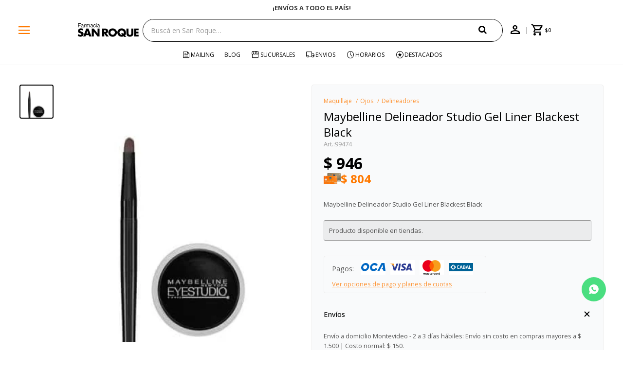

--- FILE ---
content_type: text/html; charset=utf-8
request_url: https://www.sanroque.com.uy/catalogo/maybelline-delineador-studio-gel-liner-blackest-black_99474_99474
body_size: 16363
content:
 <!DOCTYPE html> <html lang="es" class="no-js"> <head itemscope itemtype="http://schema.org/WebSite"> <meta charset="utf-8" /> <script> const GOOGLE_MAPS_CHANNEL_ID = '38'; </script> <link rel='preconnect' href='https://f.fcdn.app' /> <link rel='preconnect' href='https://fonts.googleapis.com' /> <link rel='preconnect' href='https://www.facebook.com' /> <link rel='preconnect' href='https://www.google-analytics.com' /> <link rel="dns-prefetch" href="https://cdnjs.cloudflare.com" /> <title itemprop='name'>Maybelline Delineador Studio Gel Liner Blackest Black — San Roque</title> <meta name="description" content="Maybelline Delineador Studio Gel Liner Blackest Black" /> <meta name="keywords" content="" /> <link itemprop="url" rel="canonical" href="https://www.sanroque.com.uy/catalogo/maybelline-delineador-studio-gel-liner-blackest-black_99474_99474" /> <meta property="og:title" content="Maybelline Delineador Studio Gel Liner Blackest Black — San Roque" /><meta property="og:description" content="Maybelline Delineador Studio Gel Liner Blackest Black" /><meta property="og:type" content="product" /><meta property="og:image" content="https://f.fcdn.app/imgs/c49d0a/www.sanroque.com.uy/sanruy/6739/webp/catalogo/99474_99474_1/460x460/maybelline-delineador-studio-gel-liner-blackest-black-maybelline-delineador-studio-gel-liner-blackest-black.jpg"/><meta property="og:url" content="https://www.sanroque.com.uy/catalogo/maybelline-delineador-studio-gel-liner-blackest-black_99474_99474" /><meta property="og:site_name" content="San Roque" /> <meta name='twitter:description' content='Maybelline Delineador Studio Gel Liner Blackest Black' /> <meta name='twitter:image' content='https://f.fcdn.app/imgs/c49d0a/www.sanroque.com.uy/sanruy/6739/webp/catalogo/99474_99474_1/460x460/maybelline-delineador-studio-gel-liner-blackest-black-maybelline-delineador-studio-gel-liner-blackest-black.jpg' /> <meta name='twitter:url' content='https://www.sanroque.com.uy/catalogo/maybelline-delineador-studio-gel-liner-blackest-black_99474_99474' /> <meta name='twitter:card' content='summary' /> <meta name='twitter:title' content='Maybelline Delineador Studio Gel Liner Blackest Black — San Roque' /> <script>document.getElementsByTagName('html')[0].setAttribute('class', 'js ' + ('ontouchstart' in window || navigator.msMaxTouchPoints ? 'is-touch' : 'no-touch'));</script> <script> var FN_TC = { M1 : 38.41, M2 : 1 }; </script> <script>window.dataLayer = window.dataLayer || [];var _tmData = {"fbPixel":"","hotJar":"","zopimId":"","app":"web"};</script> <script>(function(w,d,s,l,i){w[l]=w[l]||[];w[l].push({'gtm.start': new Date().getTime(),event:'gtm.js'});var f=d.getElementsByTagName(s)[0], j=d.createElement(s),dl=l!='dataLayer'?'&l='+l:'';j.setAttribute('defer', 'defer');j.src= 'https://www.googletagmanager.com/gtm.js?id='+i+dl;f.parentNode.insertBefore(j,f); })(window,document,'script','dataLayer','GTM-5LNSXWCX');</script> <meta id='viewportMetaTag' name="viewport" content="width=device-width, initial-scale=1.0, maximum-scale=1,user-scalable=no"> <link rel="shortcut icon" href="https://f.fcdn.app/assets/commerce/www.sanroque.com.uy/911d_d01a/public/web/favicon.ico" /> <link rel="apple-itouch-icon" href="https://f.fcdn.app/assets/commerce/www.sanroque.com.uy/a156_4afa/public/web/favicon.png" /> <link rel="preconnect" href="https://fonts.googleapis.com"> <link rel="preconnect" href="https://fonts.gstatic.com" crossorigin> <link href="https://fonts.googleapis.com/css2?family=Open+Sans:ital,wght@0,300..800;1,300..800&display=swap" rel="stylesheet"> <link rel="stylesheet" href="https://fonts.googleapis.com/css2?family=Material+Symbols+Outlined:opsz,wght,FILL,GRAD@20..48,300..700,0..1,-50..200" /> <link href="https://f.fcdn.app/assets/commerce/www.sanroque.com.uy/0000_443b/s.12208295340346430765506453813528.css" rel="stylesheet"/> <script src="https://f.fcdn.app/assets/commerce/www.sanroque.com.uy/0000_443b/s.51026141746105148164044122524430.js"></script> <!--[if lt IE 9]> <script type="text/javascript" src="https://cdnjs.cloudflare.com/ajax/libs/html5shiv/3.7.3/html5shiv.js"></script> <![endif]--> <link rel="manifest" href="https://f.fcdn.app/assets/manifest.json" /> </head> <body id='pgCatalogoDetalle' class='headerMenuFullWidth footer1 headerSubMenuFade buscadorSearchField compraSlide compraRight filtrosFixed fichaMobileFixedActions layout03'> <noscript><iframe src="https://www.googletagmanager.com/ns.html?id=GTM-5LNSXWCX" height="0" width="0" style="display:none;visibility:hidden"></iframe></noscript> <div id="pre"> <div id="wrapper"> <header id="header" role="banner"> <div class="cnt"> <div class="navtop" data-fn="fnSwiperBanner fnRemoveEmptyRow" data-breakpoints-slides='[1,1,1]' data-breakpoints-spacing='[0,0,0]' data-autoplay="true"> <div data-id="1032" data-area="Top" class="banner"><a data-track-categ='Banners' data-track-action='Top' data-track-label='¿NECESITAS AYUDA? LLÁMANOS AL 0800 3456' href="" class="link-container"> 	<div class="fen-html-content center p-relative p2"> <h2 class="fs7 secondary bold">¿NECESITAS AYUDA? LLÁMANOS AL 0800 3456</h2> </div> </a></div><div data-id="627" data-area="Top" class="banner"><a data-track-categ='Banners' data-track-action='Top' data-track-label='¡ENVÍOS A TODO EL PAÍS!' href="/contacto" class="link-container"> 	<div class="fen-html-content center p-relative p2"> <h2 class="fs7 secondary bold">¡ENVÍOS A TODO EL PAÍS!</h2> </div> </a></div><div data-id="61" data-area="Top" class="banner"><a data-track-categ='Banners' data-track-action='Top' data-track-label='ENVÍO GRATIS EN COMPRAS +$1500 CON CUPÓN &quot;ENVÍO&quot;' href="" class="link-container"> 	<div class="fen-html-content center p-relative p2"> <h2 class="fs7 secondary bold">ENVÍO GRATIS EN COMPRAS +$1500 CON CUPÓN &quot;ENVÍO&quot;</h2> </div> </a> <style> .navtop:before {background-color:white!important} .fen-html-content .secondary {color: #3a3a3a !important} @media (max-width: 600px){ .fen-html-content .secondary { color: #3a3a3a !important; letter-spacing: -0.03rem; font-size: 12px !important; } .fen-html-content.p2, .fen-html-content .p2 { padding: 0.5rem 0!important} } </style></div></div> <a id="btnMainMenuMobile" href="javascript:mainMenuMobile.show();"><span class="material-symbols-outlined">menu</span><span class="txt">Menú</span></a> <div id="logo"><a href="/"><img src="https://f.fcdn.app/assets/commerce/www.sanroque.com.uy/5211_5c22/public/web/img/logo.svg" alt="San Roque" /></a></div>  <div class="toolsItem frmBusqueda" data-version='1'> <button type="button" class="btnItem btnMostrarBuscador"> <span class="ico"></span> <span class="txt"></span> </button> <form action="/catalogo"> <div class="cnt"> <span class="btnCerrar"> <span class="ico"></span> <span class="txt"></span> </span> <label class="lbl"> <b>Buscar productos</b> <input maxlength="48" required="" autocomplete="off" type="search" name="q" placeholder="Buscá en San Roque…" /> </label> <button class="btnBuscar" type="submit"> <span class="ico"></span> <span class="txt"></span> </button> </div> </form> </div>  <div class="toolbox"> <div class="toolsItem"> <a href="tel:08003456" class="btnItem btnCallcenter"> <div class="ico"><span class="material-symbols-outlined">call</span></div> </a> </div> <div class="toolsItem accesoMiCuentaCnt" data-logged="off" data-version='1'> <a href="/mi-cuenta" class="btnItem btnMiCuenta"> <span class="ico"></span> <span class="txt"></span> <span class="usuario"> <span class="nombre"></span> <span class="apellido"></span> </span> </a> <div class="miCuentaMenu"> <ul class="lst"> <li class="it"><a href='/mi-cuenta/mis-datos' class="tit" >Mis datos</a></li> <li class="it"><a href='/mi-cuenta/direcciones' class="tit" >Mis direcciones</a></li> <li class="it"><a href='/mi-cuenta/compras' class="tit" >Mis compras</a></li> <li class="it"><a href='/mi-cuenta/favoritos' class="tit" >Favoritos</a></li> <li class="it itSalir"><a href='/salir' class="tit" >Salir</a></li> </ul> </div> </div> <div id="miCompra" data-show="off" data-fn="fnMiCompra" class="toolsItem" data-version="1"> </div> </div> <nav id="menu" data-fn="fnMainMenu"> <ul class="lst main"> <li class="it menu-principal"> <a target="_self" href="/#" class="tit">Catálogo</a> <div class="subMenu"> <div class="cnt"> <ul> <li class="hdr titulo"><a target="_self" href="/#" class="tit">Compra por categoria</a></li> </ul> <ul> <li class="hdr perfumeria"><a target="_self" href="https://www.sanroque.com.uy/perfumeria" class="tit">Perfumería</a></li> <li><a href="https://www.sanroque.com.uy/perfumeria/mujer" target="_self">Perfumes de Mujer</a></li> <li><a href="https://www.sanroque.com.uy/perfumeria/hombre" target="_self">Perfumes de Hombre</a></li> <li><a href="https://www.sanroque.com.uy/perfumeria/ninos" target="_self">Perfumes de Niños</a></li> </ul> <ul> <li class="hdr maquillaje"><a target="_self" href="https://www.sanroque.com.uy/maquillaje" class="tit">Maquillaje</a></li> <li><a href="https://www.sanroque.com.uy/maquillaje/polvo" target="_self">Polvo</a></li> <li><a href="https://www.sanroque.com.uy/maquillaje/bases" target="_self">Bases</a></li> <li><a href="https://www.sanroque.com.uy/maquillaje/rostro" target="_self">Rostro</a></li> <li><a href="https://www.sanroque.com.uy/maquillaje/ojos" target="_self">Ojos</a></li> <li><a href="https://www.sanroque.com.uy/maquillaje/labios" target="_self">Labios</a></li> <li><a href="https://www.sanroque.com.uy/maquillaje/unas" target="_self">Uñas</a></li> <li><a href="https://www.sanroque.com.uy/maquillaje/accesorios" target="_self">Accesorios</a></li> </ul> <ul> <li class="hdr cuidado-de-la-piel"><a target="_self" href="https://www.sanroque.com.uy/cuidado-de-la-piel" class="tit">Cuidado de la Piel</a></li> <li><a href="https://www.sanroque.com.uy/cuidado-de-la-piel/cuidado-facial" target="_self">Cuidado Facial</a></li> <li><a href="https://www.sanroque.com.uy/cuidado-de-la-piel/cuidado-corporal" target="_self">Cuidado Corporal</a></li> <li><a href="https://www.sanroque.com.uy/cuidado-de-la-piel/varios" target="_self">Varios</a></li> <li><a href="https://www.sanroque.com.uy/cuidado-de-la-piel/solares" target="_self">Solares</a></li> </ul> <ul> <li class="hdr cuidado-personal"><a target="_self" href="https://www.sanroque.com.uy/cuidado-personal" class="tit">Cuidado Personal</a></li> <li><a href="https://www.sanroque.com.uy/cuidado-personal/cuidado-capilar" target="_self">Cuidado Capilar</a></li> <li><a href="https://www.sanroque.com.uy/cuidado-personal/cuidado-oral" target="_self">Cuidado Oral</a></li> <li><a href="https://www.sanroque.com.uy/cuidado-personal/higiene-personal" target="_self">Higiene Personal</a></li> <li><a href="https://www.sanroque.com.uy/cuidado-personal/afeitado-y-depilacion" target="_self">Afeitado y Depilación</a></li> <li><a href="https://www.sanroque.com.uy/cuidado-personal/proteccion-femenina" target="_self">Protección femenina</a></li> <li><a href="https://www.sanroque.com.uy/cuidado-personal/repelentes" target="_self">Repelentes</a></li> <li><a href="https://www.sanroque.com.uy/cuidado-personal/bienestar-intimo" target="_self">Bienestar Íntimo</a></li> <li><a href="https://www.sanroque.com.uy/cuidado-personal/incontinencia" target="_self">Incontinencia</a></li> </ul> <ul> <li class="hdr salud"><a target="_self" href="https://www.sanroque.com.uy/salud" class="tit">Salud</a></li> <li><a href="https://www.sanroque.com.uy/salud/medicamentos" target="_self">Medicamentos</a></li> <li><a href="https://www.sanroque.com.uy/salud/nutricion" target="_self">Nutrición</a></li> <li><a href="https://www.sanroque.com.uy/salud/vitaminas" target="_self">Vitaminas</a></li> <li><a href="https://www.sanroque.com.uy/salud/cuidado-sexual" target="_self">Cuidado sexual</a></li> <li><a href="https://www.sanroque.com.uy/salud/equipos-de-salud" target="_self">Equipos de salud</a></li> <li><a href="https://www.sanroque.com.uy/salud/botiquin" target="_self">Botiquín</a></li> <li><a href="https://www.sanroque.com.uy/salud/ortopedia-y-soporte" target="_self">Ortopedia y Soporte</a></li> <li><a href="https://www.sanroque.com.uy/salud/terapia-de-calor-y-frio" target="_self">Terapia de calor y frío</a></li> </ul> <ul> <li class="hdr bebes"><a target="_self" href="https://www.sanroque.com.uy/bebes" class="tit">Bebés</a></li> <li><a href="https://www.sanroque.com.uy/bebes/higiene-bebes" target="_self">Higiene Bebés</a></li> <li><a href="https://www.sanroque.com.uy/bebes/higiene-y-cuidado" target="_self">Higiene y Cuidado</a></li> <li><a href="https://www.sanroque.com.uy/bebes/chupetes-y-mordillos" target="_self">Chupetes y Mordillos</a></li> <li><a href="https://www.sanroque.com.uy/bebes/alimentacion-y-lactancia" target="_self">Alimentación y Lactancia</a></li> </ul> <ul> <li class="hdr alimentos"><a target="_self" href="https://www.sanroque.com.uy/alimentos" class="tit">Alimentos</a></li> <li><a href="https://www.sanroque.com.uy/alimentos/chocolates-y-golosinas" target="_self">Chocolates y Golosinas</a></li> <li><a href="https://www.sanroque.com.uy/alimentos/bebidas" target="_self">Bebidas</a></li> <li><a href="https://www.sanroque.com.uy/alimentos/alfajores-y-galletitas" target="_self">Alfajores y Galletitas</a></li> <li><a href="https://www.sanroque.com.uy/alimentos/edulcorantes" target="_self">Edulcorantes</a></li> <li><a href="https://www.sanroque.com.uy/alimentos/snacks-salados" target="_self">Snacks Salados</a></li> <li><a href="https://www.sanroque.com.uy/alimentos/rincon-saludable" target="_self">Rincón Saludable</a></li> </ul> <ul> <li class="hdr limpieza-del-hogar"><a target="_self" href="https://www.sanroque.com.uy/limpieza-del-hogar" class="tit">Limpieza del Hogar</a></li> <li><a href="https://www.sanroque.com.uy/limpieza-del-hogar/papel-higienico-y-panuelos" target="_self">Papel higienico y pañuelos</a></li> <li><a href="https://www.sanroque.com.uy/limpieza-del-hogar/productos-de-limpieza" target="_self">Productos de limpieza</a></li> <li><a href="https://www.sanroque.com.uy/limpieza-del-hogar/bazar" target="_self">Bazar</a></li> <li><a href="https://www.sanroque.com.uy/limpieza-del-hogar/papel-e-higiene" target="_self">Papel e Higiene</a></li> </ul> <ul> <li class="hdr "><a target="_self" href="/#" class="tit">Marcas Destacadas</a></li> <li><a href="https://www.sanroque.com.uy/ysl" target="_self">Yves Saint Laurent</a></li> <li><a href="https://www.sanroque.com.uy/lancome" target="_self">Lancome</a></li> <li><a href="/catalogo?marca=armani" target="_self">Armani</a></li> <li><a href="/catalogo?marca=biotherm" target="_self">Biotherm</a></li> <li><a href="/catalogo?marca=dior" target="_self">Dior</a></li> <li><a href="/catalogo?marca=maybelline" target="_self">Maybelline</a></li> <li><a href="https://www.sanroque.com.uy/vichy" target="_self">Vichy</a></li> <li><a href="https://www.sanroque.com.uy/la-roche-posay" target="_self">La Roche Posay</a></li> <li><a href="https://www.sanroque.com.uy/cerave" target="_self">Cerave</a></li> <li><a href="/catalogo?marca=eucerin" target="_self">Eucerin</a></li> <li><a href="/the-chemist-look" target="_self">The Chemist Look</a></li> </ul> <ul> <li class="hdr titulo"><a target="_self" href="/#" class="tit">Información</a></li> </ul> <ul> <li class="hdr mis-datos"><a target="_self" href="https://www.sanroque.com.uy/mi-cuenta" class="tit">Mi cuenta</a></li> </ul> <ul> <li class="hdr locales"><a target="_self" href="https://www.sanroque.com.uy/tiendas" class="tit">Locales</a></li> </ul> <ul> <li class="hdr contacto"><a target="_self" href="https://www.sanroque.com.uy/contacto" class="tit">Contacto</a></li> </ul> <ul> <li class="hdr cambios"><a target="_self" href="https://www.sanroque.com.uy/politica-de-cambios" class="tit">Política de cambios</a></li> </ul> <ul> <li class="hdr promociones"><a target="_self" href="https://www.sanroque.com.uy/promociones" class="tit">Promociones</a></li> </ul> <ul> <li class="hdr salir"><a target="_self" href="https://www.sanroque.com.uy/salir" class="tit">Salir</a></li> </ul> </div> <div class="submenuFull"> </div> </div> </li> <li class="it mailing"> <a target="_self" href="https://www.sanroque.com.uy/mailing" class="tit">Mailing</a> </li> <li class="it "> <a target="_self" href="https://www.sanroque.com.uy/blog" class="tit">Blog</a> </li> <li class="it tiendas"> <a target="_self" href="/tiendas" class="tit">Sucursales</a> </li> <li class="it envios"> <a target="_self" href="/envios-y-devoluciones" class="tit">Envios </a> </li> <li class="it horarios"> <a target="_self" href="/tiendas" class="tit">Horarios</a> </li> <li class="it destacados"> <a target="_self" href="https://www.sanroque.com.uy/catalogo?grp=217" class="tit">Destacados</a> </li> </ul> </nav> </div> </header> <!-- end:header --> <div data-id="1032" data-area="Top" class="banner"><a data-track-categ='Banners' data-track-action='Top' data-track-label='¿NECESITAS AYUDA? LLÁMANOS AL 0800 3456' href="" class="link-container"> 	<div class="fen-html-content center p-relative p2"> <h2 class="fs7 secondary bold">¿NECESITAS AYUDA? LLÁMANOS AL 0800 3456</h2> </div> </a></div> <div id="central"> <section id="main" role="main"> <div id="fichaProducto" class="" data-tit="Maybelline Delineador Studio Gel Liner Blackest Black" data-totImagenes="1" data-agotado="on"> <div class="cnt"> <div class="columnaIzquierda"> <div data-fn="fnSwiperFicha" data-thumbs="true" data-thumbs-direction="vertical" class="fichaImagenes nav"> <div class="imagenProducto swiper-container" data-fn="fnGaleria"> <div class="swiper-wrapper"> <span class="item zoom swiper-slide"> <a class="img source" href="//f.fcdn.app/imgs/2b4881/www.sanroque.com.uy/sanruy/6739/webp/catalogo/99474_99474_1/1500-1500/maybelline-delineador-studio-gel-liner-blackest-black-maybelline-delineador-studio-gel-liner-blackest-black.jpg"> <img loading='lazy' data-src-g="//f.fcdn.app/imgs/3f348f/www.sanroque.com.uy/sanruy/6739/webp/catalogo/99474_99474_1/1920-1200/maybelline-delineador-studio-gel-liner-blackest-black-maybelline-delineador-studio-gel-liner-blackest-black.jpg" src='//f.fcdn.app/imgs/c49d0a/www.sanroque.com.uy/sanruy/6739/webp/catalogo/99474_99474_1/460x460/maybelline-delineador-studio-gel-liner-blackest-black-maybelline-delineador-studio-gel-liner-blackest-black.jpg' alt='Maybelline Delineador Studio Gel Liner Blackest Black Maybelline Delineador Studio Gel Liner Blackest Black' width='460' height='460' /> </a> </span> </div> <div class="cocardas"></div> </div> <div class="swiperThumbs"> <ul class="lst lstThumbs"> <li class="it"> <a target="_blank" data-standard="//f.fcdn.app/imgs/c49d0a/www.sanroque.com.uy/sanruy/6739/webp/catalogo/99474_99474_1/460x460/maybelline-delineador-studio-gel-liner-blackest-black-maybelline-delineador-studio-gel-liner-blackest-black.jpg" href="//f.fcdn.app/imgs/ec46e5/www.sanroque.com.uy/sanruy/6739/webp/catalogo/99474_99474_1/2000-2000/maybelline-delineador-studio-gel-liner-blackest-black-maybelline-delineador-studio-gel-liner-blackest-black.jpg"><img loading='lazy' src='//f.fcdn.app/imgs/c49d0a/www.sanroque.com.uy/sanruy/6739/webp/catalogo/99474_99474_1/460x460/maybelline-delineador-studio-gel-liner-blackest-black-maybelline-delineador-studio-gel-liner-blackest-black.jpg' alt='Maybelline Delineador Studio Gel Liner Blackest Black Maybelline Delineador Studio Gel Liner Blackest Black' width='460' height='460' /></a> </li> </ul> </div> </div> <div class="cocardaTextoEnFicha">Producto sujeto a disponibilidad de stock</div> </div> <div class="columnaDerecha"> <ol id="breadcrumbs" itemscope itemtype="https://schema.org/BreadcrumbList"> <li class="breadcrumb" itemprop="itemListElement" itemscope itemtype="https://schema.org/ListItem"> <a itemscope itemtype="https://schema.org/WebPage" itemprop="item" itemid="https://www.sanroque.com.uy/" href="https://www.sanroque.com.uy/"> <span itemprop="name">Home</span> </a> <meta itemprop="position" content="1"/> </li> <li class="breadcrumb" itemprop="itemListElement" itemscope itemtype="https://schema.org/ListItem"> <a itemscope itemtype="https://schema.org/WebPage" itemprop="item" itemid="https://www.sanroque.com.uy/catalogo" href="https://www.sanroque.com.uy/catalogo"> <span itemprop="name">Catálogo</span> </a> <meta itemprop="position" content="2"/> </li> <li class="breadcrumb" itemprop="itemListElement" itemscope itemtype="https://schema.org/ListItem"> <a itemscope itemtype="https://schema.org/WebPage" itemprop="item" itemid="https://www.sanroque.com.uy/catalogo/maquillaje" href="https://www.sanroque.com.uy/catalogo/maquillaje"> <span itemprop="name">Maquillaje</span> </a> <meta itemprop="position" content="3"/> </li> <li class="breadcrumb" itemprop="itemListElement" itemscope itemtype="https://schema.org/ListItem"> <a itemscope itemtype="https://schema.org/WebPage" itemprop="item" itemid="https://www.sanroque.com.uy/catalogo/maquillaje/ojos" href="https://www.sanroque.com.uy/catalogo/maquillaje/ojos"> <span itemprop="name">Ojos</span> </a> <meta itemprop="position" content="4"/> </li> <li class="breadcrumb" itemprop="itemListElement" itemscope itemtype="https://schema.org/ListItem"> <a itemscope itemtype="https://schema.org/WebPage" itemprop="item" itemid="https://www.sanroque.com.uy/catalogo/maquillaje/ojos/delineadores" href="https://www.sanroque.com.uy/catalogo/maquillaje/ojos/delineadores"> <span itemprop="name">Delineadores</span> </a> <meta itemprop="position" content="5"/> </li> </ol> <div class="hdr"> <h1 class="tit">Maybelline Delineador Studio Gel Liner Blackest Black</h1> <div class="cod">99474</div> </div> <div class="preciosWrapper"> <div class="precios"> <strong class="precio venta"><span class="sim">$</span> <span class="monto">946</span></strong> </div><div class="descuentosMDP"><div class='desc_10'> <span class='img' title='Itaú Volar 15%'><img loading='lazy' src='//f.fcdn.app/imgs/ad3cd4/www.sanroque.com.uy/sanruy/8e0b/webp/descuentos/1145/0x0/itau-debito-1-11zon-11zon.jpg' alt='Itaú Volar 15%' /></span> <span class="precio"><span class="sim">$</span> <span class="monto">804</span></span></div></div> </div> <div class="desc"> <p>Maybelline Delineador Studio Gel Liner Blackest Black</p> </div> <div style="display: none;" id="_jsonDataFicha_"> {"sku":{"fen":"1:99474:99474:U:1","com":"99474"},"producto":{"codigo":"99474","nombre":"Maybelline Delineador Studio Gel Liner Blackest Black","categoria":"Maquillaje > Ojos > Delineadores","marca":"MAYBELLINE"},"variante":{"codigo":"99474","codigoCompleto":"9947499474","nombre":"Maybelline Delineador Studio Gel Liner Blackest Black","nombreCompleto":"Maybelline Delineador Studio Gel Liner Blackest Black","img":{"u":"\/\/f.fcdn.app\/imgs\/d182a8\/www.sanroque.com.uy\/sanruy\/6739\/webp\/catalogo\/99474_99474_1\/1024-1024\/maybelline-delineador-studio-gel-liner-blackest-black-maybelline-delineador-studio-gel-liner-blackest-black.jpg"},"url":"https:\/\/www.sanroque.com.uy\/catalogo\/maybelline-delineador-studio-gel-liner-blackest-black_99474_99474","tieneStock":false,"ordenVariante":"999"},"nomPresentacion":"99474","nombre":"Maybelline Delineador Studio Gel Liner Blackest Black","nombreCompleto":"Maybelline Delineador Studio Gel Liner Blackest Black","precioMonto":946,"moneda":{"nom":"M1","nro":858,"cod":"UYU","sim":"$"},"sale":false,"outlet":false,"nuevo":false,"carac":[]} </div> <div class="msg"> <p>Producto disponible en tiendas.</p> </div> <form id="frmComprarArticulo" class="frmComprar" action="/mi-compra?o=agregar" method="post"> <div class="cnt"> <input type="hidden" name="sku" value="" /> <div id="mainActions"> </div> </div> </form> <div id="infoPagos" class="blk slideTab hide-mobile" data-fn="fnAmpliarInfoOverlay"> <span class="overlay close"></span> <div class="hdr"> <span class="tit limitado">Pagos: <ul class='lst lstMediosDePago'> <li class='it oca'><img loading="lazy" src="https://f.fcdn.app/logos/c/oca.svg" alt="oca" height="20" /></li> <li class='it visa'><img loading="lazy" src="https://f.fcdn.app/logos/c/visa.svg" alt="visa" height="20" /></li> <li class='it master'><img loading="lazy" src="https://f.fcdn.app/logos/c/master.svg" alt="master" height="20" /></li> <li class='it cabal'><img loading="lazy" src="https://f.fcdn.app/logos/c/cabal.svg" alt="cabal" height="20" /></li> <li class='it tarjetad'><img loading="lazy" src="https://f.fcdn.app/logos/c/tarjetad.svg" alt="tarjetad" height="20" /></li> <li class='it anda'><img loading="lazy" src="https://f.fcdn.app/logos/c/anda.svg" alt="anda" height="20" /></li> <li class='it passcard'><img loading="lazy" src="https://f.fcdn.app/logos/c/passcard.svg" alt="passcard" height="20" /></li> <li class='it abitab'><img loading="lazy" src="https://f.fcdn.app/logos/c/abitab.svg" alt="abitab" height="20" /></li> </ul> </span> <span class="ver-mas">Ver opciones de pago y planes de cuotas</span> </div> <div class="cnt"> <div class="hdr"> <span class="tit">Medios de pago</span> <span class="close ico"><span class="material-symbols-outlined">close</span></span> </div> <div> <ul class='lst lstMediosDePago'> <li class='it oca'><img loading="lazy" src="https://f.fcdn.app/logos/c/oca.svg" alt="oca" height="20" /></li> <li class='it visa'><img loading="lazy" src="https://f.fcdn.app/logos/c/visa.svg" alt="visa" height="20" /></li> <li class='it master'><img loading="lazy" src="https://f.fcdn.app/logos/c/master.svg" alt="master" height="20" /></li> <li class='it cabal'><img loading="lazy" src="https://f.fcdn.app/logos/c/cabal.svg" alt="cabal" height="20" /></li> <li class='it tarjetad'><img loading="lazy" src="https://f.fcdn.app/logos/c/tarjetad.svg" alt="tarjetad" height="20" /></li> <li class='it anda'><img loading="lazy" src="https://f.fcdn.app/logos/c/anda.svg" alt="anda" height="20" /></li> <li class='it passcard'><img loading="lazy" src="https://f.fcdn.app/logos/c/passcard.svg" alt="passcard" height="20" /></li> <li class='it abitab'><img loading="lazy" src="https://f.fcdn.app/logos/c/abitab.svg" alt="abitab" height="20" /></li> </ul> </div> </div> </div> <div id="infoEnvio" class="blk blkColapsable envios-def" data-fn="fnAmpliarInfoFicha"> <span class="overlay close"></span> <div class="hdr"> <span class="tit">Envíos</span> </div> <div class="cnt"> <ul> <li> <span>Envío a domicilio Montevideo - 2 a 3 días hábiles:</span> Envío sin costo en compras mayores a $ 1.500 | Costo normal: $ 150. </li> <li> <span>Express - Agenda día y horario para tu entrega en 2 horas:</span> Costo normal: $ 190. </li> <li> <span>Envío a Domicilio Interior 3 a 4 días hábiles:</span> Costo normal: $ 150. </li> </ul> </div> </div> <div id="infoCambios" class="blk blkColapsable" data-fn="fnAmpliarInfoFicha"> <span class="overlay close"></span> <div class="hdr"> <span class="tit">Cambios y devoluciones</span> </div> <div class="cnt"> <div> <p><b>Compra web:</b> Puedes realizar la devolución (rescisión o resolución del contrato) del producto dentro de los 5 días hábiles contados desde la compra o entrega del producto.</p> <a href="/politica-de-cambios">Ver mas</a> </div> </div> </div> </div> </div> <div class="tabs blkDetalle" data-fn="fnCrearTabs fnTabsScroll"> <div class="it"> <span class="tit" id="descripcion">Descripción</span> <div class="cnt" data-fn="fnFixVideosYoutube"> <div class="text"> <p>Delineador Maybelline Eye Studio Gel Liner Black es un delineador de ojos en gel a prueba de agua. Permite lograr un aspecto de ojos alados dram&aacute;ticos y definidos.&nbsp;</p> </div> </div> </div> </div> <div class="nav" id="blkProductosRelacionados" data-fn="fnSwiperSlider" data-breakpoints-slides='[2,3,5]' data-breakpoints-spacing='[20,20,20]'> <div class="swiper blkProductos"> <div class="hdr"> <h2 class="tit">Productos que te pueden interesar</h2> </div> <div class="cnt"> <div class='articleList aListProductos ' data-tot='6' data-totAbs='0' data-cargarVariantes='0'><div class='it grp28 grp29 grp58 grp146 grp148 grp149 grp156 grp171 grp178 grp186 grp188 grp190 grp192 grp220 grp224 grp242 grp260 grp295 grp308 grp328 grp345 grp408 grp414 grp415 grp433 grp440 grp444 grp468 grp487 grp488 grp516 grp518 grp528 grp529 grp558 grp566 grp572 grp575 grp583 grp617 grp619 grp661 grp683 grp686 grp702 grp730 grp731 grp754 grp791 grp815 grp819 grp821 grp837 grp862 grp961' data-disp='1' data-codProd='132932' data-codVar='132932' data-im='//f.fcdn.app/assets/nd.png'><div class='cnt'><a class="img" href="https://www.sanroque.com.uy/catalogo/delineador-de-ojos-maybelline-tattoo-liner-dip-in_132932_132932" title="Delineador de Ojos Maybelline Tattoo Liner Dip In"> <div class="cocardas"></div> <img loading='lazy' src='//f.fcdn.app/imgs/1579ca/www.sanroque.com.uy/sanruy/7966/webp/catalogo/132932_132932_1/460x460/delineador-de-ojos-maybelline-tattoo-liner-dip-in-delineador-de-ojos-maybelline-tattoo-liner-dip-in.jpg' alt='Delineador de Ojos Maybelline Tattoo Liner Dip In Delineador de Ojos Maybelline Tattoo Liner Dip In' width='460' height='460' /> <span class="btnWishlist" data-fn="fnEditWishList" data-cod-producto="132932" data-cod-variante="132932"></span> </a> <div class="info"> <a class="tit" href="https://www.sanroque.com.uy/catalogo/delineador-de-ojos-maybelline-tattoo-liner-dip-in_132932_132932" title="Delineador de Ojos Maybelline Tattoo Liner Dip In"><h2>Delineador de Ojos Maybelline Tattoo Liner Dip In</h2></a> <div class="precios"> <strong class="precio venta"><span class="sim">$</span> <span class="monto">709</span></strong> </div> <div class="descuentosMDP"><div class='desc_10'> <span class='img' title='Itaú Volar 15%'><img loading='lazy' src='//f.fcdn.app/imgs/ad3cd4/www.sanroque.com.uy/sanruy/8e0b/webp/descuentos/1145/0x0/itau-debito-1-11zon-11zon.jpg' alt='Itaú Volar 15%' /></span> <span class="precio"><span class="sim">$</span> <span class="monto">603</span></span></div></div> <div class="agregarCantidad" data-fn="fnComprarDesdeCatalogo"> <div class="qty-container"> <span class="sub">-</span> <input type="number" class="quantity" value="1" min="1" max="100"> <span class="add">+</span> <button id="catalogoComprarBtn" class="btn btn01 btnComprar"> <span></span> </button> </div> <span class="qty-alert"></span> </div> <!-- <button class="btn btn01 btnComprar" onclick="miCompra.agregarArticulo('1:132932:132932:U:1',1)" data-sku="1:132932:132932:U:1"><span></span></button>--> <div class="variantes"></div> <!--<div class="marca">MAYBELLINE</div>--> <!--<div class="desc"></div>--> </div><input type="hidden" class="json" style="display:none" value="{&quot;sku&quot;:{&quot;fen&quot;:&quot;1:132932:132932:U:1&quot;,&quot;com&quot;:&quot;132932&quot;},&quot;producto&quot;:{&quot;codigo&quot;:&quot;132932&quot;,&quot;nombre&quot;:&quot;Delineador de Ojos Maybelline Tattoo Liner Dip In&quot;,&quot;categoria&quot;:&quot;Maquillaje &gt; Ojos &gt; Delineadores&quot;,&quot;marca&quot;:&quot;MAYBELLINE&quot;},&quot;variante&quot;:{&quot;codigo&quot;:&quot;132932&quot;,&quot;codigoCompleto&quot;:&quot;132932132932&quot;,&quot;nombre&quot;:&quot;Delineador de Ojos Maybelline Tattoo Liner Dip In&quot;,&quot;nombreCompleto&quot;:&quot;Delineador de Ojos Maybelline Tattoo Liner Dip In&quot;,&quot;img&quot;:{&quot;u&quot;:&quot;\/\/f.fcdn.app\/imgs\/c1acdc\/www.sanroque.com.uy\/sanruy\/7966\/webp\/catalogo\/132932_132932_1\/1024-1024\/delineador-de-ojos-maybelline-tattoo-liner-dip-in-delineador-de-ojos-maybelline-tattoo-liner-dip-in.jpg&quot;},&quot;url&quot;:&quot;https:\/\/www.sanroque.com.uy\/catalogo\/delineador-de-ojos-maybelline-tattoo-liner-dip-in_132932_132932&quot;,&quot;tieneStock&quot;:false,&quot;ordenVariante&quot;:&quot;999&quot;},&quot;nomPresentacion&quot;:&quot;132932&quot;,&quot;nombre&quot;:&quot;Delineador de Ojos Maybelline Tattoo Liner Dip In&quot;,&quot;nombreCompleto&quot;:&quot;Delineador de Ojos Maybelline Tattoo Liner Dip In&quot;,&quot;precioMonto&quot;:709,&quot;moneda&quot;:{&quot;nom&quot;:&quot;M1&quot;,&quot;nro&quot;:858,&quot;cod&quot;:&quot;UYU&quot;,&quot;sim&quot;:&quot;$&quot;},&quot;sale&quot;:false,&quot;outlet&quot;:false,&quot;nuevo&quot;:false}" /></div></div><div class='it grp28 grp29 grp58 grp146 grp148 grp149 grp156 grp171 grp178 grp186 grp188 grp190 grp192 grp220 grp242 grp260 grp295 grp308 grp328 grp345 grp408 grp414 grp415 grp433 grp440 grp444 grp468 grp487 grp488 grp516 grp518 grp528 grp529 grp558 grp566 grp572 grp575 grp583 grp617 grp619 grp661 grp683 grp686 grp702 grp730 grp731 grp754 grp791 grp815 grp819 grp821 grp837 grp862 grp961' data-disp='1' data-codProd='132931' data-codVar='132931' data-im='//f.fcdn.app/assets/nd.png'><div class='cnt'><a class="img" href="https://www.sanroque.com.uy/catalogo/delineador-de-ojos-maybelline-tattoo-liner-liquido_132931_132931" title="Delineador de Ojos Maybelline Tattoo Liner Líquido"> <div class="cocardas"></div> <img loading='lazy' src='//f.fcdn.app/imgs/b3562e/www.sanroque.com.uy/sanruy/db75/webp/catalogo/132931_132931_1/460x460/delineador-de-ojos-maybelline-tattoo-liner-liquido-delineador-de-ojos-maybelline-tattoo-liner-liquido.jpg' alt='Delineador de Ojos Maybelline Tattoo Liner Líquido Delineador de Ojos Maybelline Tattoo Liner Líquido' width='460' height='460' /> <span data-fn="fnLoadImg" data-src="//f.fcdn.app/imgs/628a3e/www.sanroque.com.uy/sanruy/e78d/webp/catalogo/132931_132931_2/460x460/delineador-de-ojos-maybelline-tattoo-liner-liquido-delineador-de-ojos-maybelline-tattoo-liner-liquido.jpg" data-alt="" data-w="460" data-h="460"></span> <span class="btnWishlist" data-fn="fnEditWishList" data-cod-producto="132931" data-cod-variante="132931"></span> </a> <div class="info"> <a class="tit" href="https://www.sanroque.com.uy/catalogo/delineador-de-ojos-maybelline-tattoo-liner-liquido_132931_132931" title="Delineador de Ojos Maybelline Tattoo Liner Líquido"><h2>Delineador de Ojos Maybelline Tattoo Liner Líquido</h2></a> <div class="precios"> <strong class="precio venta"><span class="sim">$</span> <span class="monto">709</span></strong> </div> <div class="descuentosMDP"><div class='desc_10'> <span class='img' title='Itaú Volar 15%'><img loading='lazy' src='//f.fcdn.app/imgs/ad3cd4/www.sanroque.com.uy/sanruy/8e0b/webp/descuentos/1145/0x0/itau-debito-1-11zon-11zon.jpg' alt='Itaú Volar 15%' /></span> <span class="precio"><span class="sim">$</span> <span class="monto">603</span></span></div></div> <div class="agregarCantidad" data-fn="fnComprarDesdeCatalogo"> <div class="qty-container"> <span class="sub">-</span> <input type="number" class="quantity" value="1" min="1" max="100"> <span class="add">+</span> <button id="catalogoComprarBtn" class="btn btn01 btnComprar"> <span></span> </button> </div> <span class="qty-alert"></span> </div> <!-- <button class="btn btn01 btnComprar" onclick="miCompra.agregarArticulo('1:132931:132931:U:1',1)" data-sku="1:132931:132931:U:1"><span></span></button>--> <div class="variantes"></div> <!--<div class="marca">MAYBELLINE</div>--> <!--<div class="desc"></div>--> </div><input type="hidden" class="json" style="display:none" value="{&quot;sku&quot;:{&quot;fen&quot;:&quot;1:132931:132931:U:1&quot;,&quot;com&quot;:&quot;132931&quot;},&quot;producto&quot;:{&quot;codigo&quot;:&quot;132931&quot;,&quot;nombre&quot;:&quot;Delineador de Ojos Maybelline Tattoo Liner L\u00edquido&quot;,&quot;categoria&quot;:&quot;Maquillaje &gt; Ojos &gt; Delineadores&quot;,&quot;marca&quot;:&quot;MAYBELLINE&quot;},&quot;variante&quot;:{&quot;codigo&quot;:&quot;132931&quot;,&quot;codigoCompleto&quot;:&quot;132931132931&quot;,&quot;nombre&quot;:&quot;Delineador de Ojos Maybelline Tattoo Liner L\u00edquido&quot;,&quot;nombreCompleto&quot;:&quot;Delineador de Ojos Maybelline Tattoo Liner L\u00edquido&quot;,&quot;img&quot;:{&quot;u&quot;:&quot;\/\/f.fcdn.app\/imgs\/fb1faa\/www.sanroque.com.uy\/sanruy\/db75\/webp\/catalogo\/132931_132931_1\/1024-1024\/delineador-de-ojos-maybelline-tattoo-liner-liquido-delineador-de-ojos-maybelline-tattoo-liner-liquido.jpg&quot;},&quot;url&quot;:&quot;https:\/\/www.sanroque.com.uy\/catalogo\/delineador-de-ojos-maybelline-tattoo-liner-liquido_132931_132931&quot;,&quot;tieneStock&quot;:false,&quot;ordenVariante&quot;:&quot;999&quot;},&quot;nomPresentacion&quot;:&quot;132931&quot;,&quot;nombre&quot;:&quot;Delineador de Ojos Maybelline Tattoo Liner L\u00edquido&quot;,&quot;nombreCompleto&quot;:&quot;Delineador de Ojos Maybelline Tattoo Liner L\u00edquido&quot;,&quot;precioMonto&quot;:709,&quot;moneda&quot;:{&quot;nom&quot;:&quot;M1&quot;,&quot;nro&quot;:858,&quot;cod&quot;:&quot;UYU&quot;,&quot;sim&quot;:&quot;$&quot;},&quot;sale&quot;:false,&quot;outlet&quot;:false,&quot;nuevo&quot;:false}" /></div></div><div class='it grp28 grp29 grp58 grp148 grp149 grp171 grp186 grp188 grp190 grp192 grp242 grp308 grp408 grp433 grp516 grp518 grp528 grp566 grp572 grp575 grp661 grp673 grp730 grp731 grp791 grp815 grp819 grp837' data-disp='1' data-codProd='133699' data-codVar='133699' data-im='//f.fcdn.app/assets/nd.png'><div class='cnt'><a class="img" href="https://www.sanroque.com.uy/catalogo/delineador-de-ojos-liquido-max-factor-masterpiece-matte-charcoal_133699_133699" title="Delineador de Ojos Líquido Max Factor Masterpiece Matte Charcoal"> <div class="cocardas"></div> <img loading='lazy' src='//f.fcdn.app/imgs/2c9a5c/www.sanroque.com.uy/sanruy/1d3b/webp/catalogo/133699_133699_1/460x460/delineador-de-ojos-liquido-max-factor-masterpiece-matte-charcoal-delineador-de-ojos-liquido-max-factor-masterpiece-matte-charcoal.jpg' alt='Delineador de Ojos Líquido Max Factor Masterpiece Matte Charcoal Delineador de Ojos Líquido Max Factor Masterpiece Matte Charcoal' width='460' height='460' /> <span class="btnWishlist" data-fn="fnEditWishList" data-cod-producto="133699" data-cod-variante="133699"></span> </a> <div class="info"> <a class="tit" href="https://www.sanroque.com.uy/catalogo/delineador-de-ojos-liquido-max-factor-masterpiece-matte-charcoal_133699_133699" title="Delineador de Ojos Líquido Max Factor Masterpiece Matte Charcoal"><h2>Delineador de Ojos Líquido Max Factor Masterpiece Matte Charcoal</h2></a> <div class="precios"> <strong class="precio venta"><span class="sim">$</span> <span class="monto">840</span></strong> </div> <div class="descuentosMDP"><div class='desc_10'> <span class='img' title='Itaú Volar 15%'><img loading='lazy' src='//f.fcdn.app/imgs/ad3cd4/www.sanroque.com.uy/sanruy/8e0b/webp/descuentos/1145/0x0/itau-debito-1-11zon-11zon.jpg' alt='Itaú Volar 15%' /></span> <span class="precio"><span class="sim">$</span> <span class="monto">714</span></span></div></div> <div class="agregarCantidad" data-fn="fnComprarDesdeCatalogo"> <div class="qty-container"> <span class="sub">-</span> <input type="number" class="quantity" value="1" min="1" max="100"> <span class="add">+</span> <button id="catalogoComprarBtn" class="btn btn01 btnComprar"> <span></span> </button> </div> <span class="qty-alert"></span> </div> <!-- <button class="btn btn01 btnComprar" onclick="miCompra.agregarArticulo('1:133699:133699:U:1',1)" data-sku="1:133699:133699:U:1"><span></span></button>--> <div class="variantes"></div> <!--<div class="marca">MAX FACTOR</div>--> <!--<div class="desc"></div>--> </div><input type="hidden" class="json" style="display:none" value="{&quot;sku&quot;:{&quot;fen&quot;:&quot;1:133699:133699:U:1&quot;,&quot;com&quot;:&quot;133699&quot;},&quot;producto&quot;:{&quot;codigo&quot;:&quot;133699&quot;,&quot;nombre&quot;:&quot;Delineador de Ojos L\u00edquido Max Factor Masterpiece Matte Charcoal&quot;,&quot;categoria&quot;:&quot;Maquillaje &gt; Ojos &gt; Delineadores&quot;,&quot;marca&quot;:&quot;MAX FACTOR&quot;},&quot;variante&quot;:{&quot;codigo&quot;:&quot;133699&quot;,&quot;codigoCompleto&quot;:&quot;133699133699&quot;,&quot;nombre&quot;:&quot;Delineador de Ojos L\u00edquido Max Factor Masterpiece Matte Charcoal&quot;,&quot;nombreCompleto&quot;:&quot;Delineador de Ojos L\u00edquido Max Factor Masterpiece Matte Charcoal&quot;,&quot;img&quot;:{&quot;u&quot;:&quot;\/\/f.fcdn.app\/imgs\/99c26b\/www.sanroque.com.uy\/sanruy\/1d3b\/webp\/catalogo\/133699_133699_1\/1024-1024\/delineador-de-ojos-liquido-max-factor-masterpiece-matte-charcoal-delineador-de-ojos-liquido-max-factor-masterpiece-matte-charcoal.jpg&quot;},&quot;url&quot;:&quot;https:\/\/www.sanroque.com.uy\/catalogo\/delineador-de-ojos-liquido-max-factor-masterpiece-matte-charcoal_133699_133699&quot;,&quot;tieneStock&quot;:false,&quot;ordenVariante&quot;:&quot;999&quot;},&quot;nomPresentacion&quot;:&quot;133699&quot;,&quot;nombre&quot;:&quot;Delineador de Ojos L\u00edquido Max Factor Masterpiece Matte Charcoal&quot;,&quot;nombreCompleto&quot;:&quot;Delineador de Ojos L\u00edquido Max Factor Masterpiece Matte Charcoal&quot;,&quot;precioMonto&quot;:840,&quot;moneda&quot;:{&quot;nom&quot;:&quot;M1&quot;,&quot;nro&quot;:858,&quot;cod&quot;:&quot;UYU&quot;,&quot;sim&quot;:&quot;$&quot;},&quot;sale&quot;:false,&quot;outlet&quot;:false,&quot;nuevo&quot;:false}" /></div></div><div class='it grp28 grp29 grp58 grp148 grp149 grp171 grp178 grp186 grp188 grp190 grp192 grp242 grp308 grp408 grp433 grp516 grp518 grp528 grp661 grp702 grp730 grp731 grp791 grp797 grp815 grp819 grp837' data-disp='1' data-codProd='116412' data-codVar='116412' data-im='//f.fcdn.app/imgs/c8d5dd/www.sanroque.com.uy/sanruy/a081/webp/catalogo/116412_116412_0/40x40/pupa-true-eyebrown-pencil-dark-brown-pupa-true-eyebrown-pencil-dark-brown.jpg'><div class='cnt'><a class="img" href="https://www.sanroque.com.uy/catalogo/pupa-true-eyebrown-pencil-dark-brown_116412_116412" title="Pupa True Eyebrown Pencil Dark Brown"> <div class="cocardas"></div> <img loading='lazy' src='//f.fcdn.app/imgs/2db1d8/www.sanroque.com.uy/sanruy/a081/webp/catalogo/116412_116412_1/460x460/pupa-true-eyebrown-pencil-dark-brown-pupa-true-eyebrown-pencil-dark-brown.jpg' alt='Pupa True Eyebrown Pencil Dark Brown Pupa True Eyebrown Pencil Dark Brown' width='460' height='460' /> <span class="btnWishlist" data-fn="fnEditWishList" data-cod-producto="116412" data-cod-variante="116412"></span> </a> <div class="info"> <a class="tit" href="https://www.sanroque.com.uy/catalogo/pupa-true-eyebrown-pencil-dark-brown_116412_116412" title="Pupa True Eyebrown Pencil Dark Brown"><h2>Pupa True Eyebrown Pencil Dark Brown</h2></a> <div class="precios"> <strong class="precio venta"><span class="sim">$</span> <span class="monto">1.059</span></strong> </div> <div class="descuentosMDP"><div class='desc_10'> <span class='img' title='Itaú Volar 15%'><img loading='lazy' src='//f.fcdn.app/imgs/ad3cd4/www.sanroque.com.uy/sanruy/8e0b/webp/descuentos/1145/0x0/itau-debito-1-11zon-11zon.jpg' alt='Itaú Volar 15%' /></span> <span class="precio"><span class="sim">$</span> <span class="monto">900</span></span></div></div> <div class="agregarCantidad" data-fn="fnComprarDesdeCatalogo"> <div class="qty-container"> <span class="sub">-</span> <input type="number" class="quantity" value="1" min="1" max="100"> <span class="add">+</span> <button id="catalogoComprarBtn" class="btn btn01 btnComprar"> <span></span> </button> </div> <span class="qty-alert"></span> </div> <!-- <button class="btn btn01 btnComprar" onclick="miCompra.agregarArticulo('1:116412:116412:U:1',1)" data-sku="1:116412:116412:U:1"><span></span></button>--> <div class="variantes"></div> <!--<div class="marca">Pupa</div>--> <!--<div class="desc">Pupa True Eyebrown Pencil Dark Brown</div>--> </div><input type="hidden" class="json" style="display:none" value="{&quot;sku&quot;:{&quot;fen&quot;:&quot;1:116412:116412:U:1&quot;,&quot;com&quot;:&quot;116412&quot;},&quot;producto&quot;:{&quot;codigo&quot;:&quot;116412&quot;,&quot;nombre&quot;:&quot;Pupa True Eyebrown Pencil Dark Brown&quot;,&quot;categoria&quot;:&quot;Maquillaje &gt; Ojos &gt; Delineadores&quot;,&quot;marca&quot;:&quot;Pupa&quot;},&quot;variante&quot;:{&quot;codigo&quot;:&quot;116412&quot;,&quot;codigoCompleto&quot;:&quot;116412116412&quot;,&quot;nombre&quot;:&quot;Pupa True Eyebrown Pencil Dark Brown&quot;,&quot;nombreCompleto&quot;:&quot;Pupa True Eyebrown Pencil Dark Brown&quot;,&quot;img&quot;:{&quot;u&quot;:&quot;\/\/f.fcdn.app\/imgs\/6a40ee\/www.sanroque.com.uy\/sanruy\/a081\/webp\/catalogo\/116412_116412_1\/1024-1024\/pupa-true-eyebrown-pencil-dark-brown-pupa-true-eyebrown-pencil-dark-brown.jpg&quot;},&quot;url&quot;:&quot;https:\/\/www.sanroque.com.uy\/catalogo\/pupa-true-eyebrown-pencil-dark-brown_116412_116412&quot;,&quot;tieneStock&quot;:false,&quot;ordenVariante&quot;:&quot;999&quot;},&quot;nomPresentacion&quot;:&quot;116412&quot;,&quot;nombre&quot;:&quot;Pupa True Eyebrown Pencil Dark Brown&quot;,&quot;nombreCompleto&quot;:&quot;Pupa True Eyebrown Pencil Dark Brown&quot;,&quot;precioMonto&quot;:1059,&quot;moneda&quot;:{&quot;nom&quot;:&quot;M1&quot;,&quot;nro&quot;:858,&quot;cod&quot;:&quot;UYU&quot;,&quot;sim&quot;:&quot;$&quot;},&quot;sale&quot;:false,&quot;outlet&quot;:false,&quot;nuevo&quot;:false}" /></div></div><div class='it grp28 grp29 grp58 grp148 grp149 grp156 grp171 grp178 grp186 grp188 grp190 grp192 grp220 grp242 grp260 grp308 grp328 grp345 grp378 grp383 grp387 grp388 grp399 grp408 grp414 grp415 grp433 grp468 grp487 grp490 grp516 grp518 grp528 grp529 grp560 grp566 grp572 grp575 grp617 grp619 grp661 grp682 grp702 grp730 grp731 grp754 grp755 grp791 grp799 grp815 grp819 grp824 grp851 grp862 grp866 grp917 grp919 grp923 grp941' data-disp='1' data-codProd='123621' data-codVar='123621' data-im='//f.fcdn.app/imgs/32811d/www.sanroque.com.uy/sanruy/79a0/webp/catalogo/123621_123621_0/40x40/delineador-l-oreal-paris-flash-cat-eye-negro-delineador-l-oreal-paris-flash-cat-eye-negro.jpg'><div class='cnt'><a class="img" href="https://www.sanroque.com.uy/catalogo/delineador-l-oreal-paris-flash-cat-eye-negro_123621_123621" title="Delineador L&#039;Oréal Paris Flash Cat Eye Negro"> <div class="cocardas"></div> <img loading='lazy' src='//f.fcdn.app/imgs/ae5ed2/www.sanroque.com.uy/sanruy/5d80/webp/catalogo/123621_123621_1/460x460/delineador-l-oreal-paris-flash-cat-eye-negro-delineador-l-oreal-paris-flash-cat-eye-negro.jpg' alt='Delineador L&#039;Oréal Paris Flash Cat Eye Negro Delineador L&#039;Oréal Paris Flash Cat Eye Negro' width='460' height='460' /> <span data-fn="fnLoadImg" data-src="//f.fcdn.app/imgs/1303c0/www.sanroque.com.uy/sanruy/807a/webp/catalogo/123621_123621_2/460x460/delineador-l-oreal-paris-flash-cat-eye-negro-delineador-l-oreal-paris-flash-cat-eye-negro.jpg" data-alt="" data-w="460" data-h="460"></span> <span class="btnWishlist" data-fn="fnEditWishList" data-cod-producto="123621" data-cod-variante="123621"></span> </a> <div class="info"> <a class="tit" href="https://www.sanroque.com.uy/catalogo/delineador-l-oreal-paris-flash-cat-eye-negro_123621_123621" title="Delineador L&#039;Oréal Paris Flash Cat Eye Negro"><h2>Delineador L&#039;Oréal Paris Flash Cat Eye Negro</h2></a> <div class="precios"> <strong class="precio venta"><span class="sim">$</span> <span class="monto">1.070</span></strong> </div> <div class="descuentosMDP"><div class='desc_10'> <span class='img' title='Itaú Volar 15%'><img loading='lazy' src='//f.fcdn.app/imgs/ad3cd4/www.sanroque.com.uy/sanruy/8e0b/webp/descuentos/1145/0x0/itau-debito-1-11zon-11zon.jpg' alt='Itaú Volar 15%' /></span> <span class="precio"><span class="sim">$</span> <span class="monto">910</span></span></div></div> <div class="agregarCantidad" data-fn="fnComprarDesdeCatalogo"> <div class="qty-container"> <span class="sub">-</span> <input type="number" class="quantity" value="1" min="1" max="100"> <span class="add">+</span> <button id="catalogoComprarBtn" class="btn btn01 btnComprar"> <span></span> </button> </div> <span class="qty-alert"></span> </div> <!-- <button class="btn btn01 btnComprar" onclick="miCompra.agregarArticulo('1:123621:123621:U:1',1)" data-sku="1:123621:123621:U:1"><span></span></button>--> <div class="variantes"></div> <!--<div class="marca">L'Oreal Paris</div>--> <!--<div class="desc">Delineador con plantilla. Larga duración y trazo preciso.</div>--> </div><input type="hidden" class="json" style="display:none" value="{&quot;sku&quot;:{&quot;fen&quot;:&quot;1:123621:123621:U:1&quot;,&quot;com&quot;:&quot;123621&quot;},&quot;producto&quot;:{&quot;codigo&quot;:&quot;123621&quot;,&quot;nombre&quot;:&quot;Delineador L'Or\u00e9al Paris Flash Cat Eye Negro&quot;,&quot;categoria&quot;:&quot;Maquillaje &gt; Ojos &gt; Delineadores&quot;,&quot;marca&quot;:&quot;L'Oreal Paris&quot;},&quot;variante&quot;:{&quot;codigo&quot;:&quot;123621&quot;,&quot;codigoCompleto&quot;:&quot;123621123621&quot;,&quot;nombre&quot;:&quot;Delineador L'Or\u00e9al Paris Flash Cat Eye Negro&quot;,&quot;nombreCompleto&quot;:&quot;Delineador L'Or\u00e9al Paris Flash Cat Eye Negro&quot;,&quot;img&quot;:{&quot;u&quot;:&quot;\/\/f.fcdn.app\/imgs\/5d583c\/www.sanroque.com.uy\/sanruy\/5d80\/webp\/catalogo\/123621_123621_1\/1024-1024\/delineador-l-oreal-paris-flash-cat-eye-negro-delineador-l-oreal-paris-flash-cat-eye-negro.jpg&quot;},&quot;url&quot;:&quot;https:\/\/www.sanroque.com.uy\/catalogo\/delineador-l-oreal-paris-flash-cat-eye-negro_123621_123621&quot;,&quot;tieneStock&quot;:false,&quot;ordenVariante&quot;:&quot;999&quot;},&quot;nomPresentacion&quot;:&quot;123621&quot;,&quot;nombre&quot;:&quot;Delineador L'Or\u00e9al Paris Flash Cat Eye Negro&quot;,&quot;nombreCompleto&quot;:&quot;Delineador L'Or\u00e9al Paris Flash Cat Eye Negro&quot;,&quot;precioMonto&quot;:1070,&quot;moneda&quot;:{&quot;nom&quot;:&quot;M1&quot;,&quot;nro&quot;:858,&quot;cod&quot;:&quot;UYU&quot;,&quot;sim&quot;:&quot;$&quot;},&quot;sale&quot;:false,&quot;outlet&quot;:false,&quot;nuevo&quot;:false}" /></div></div><div class='it grp28 grp29 grp58 grp148 grp149 grp171 grp186 grp188 grp190 grp192 grp242 grp308 grp408 grp433 grp468 grp516 grp518 grp528 grp661 grp702 grp730 grp731 grp791 grp797 grp815 grp819 grp837' data-disp='1' data-codProd='132799' data-codVar='132799' data-im='//f.fcdn.app/assets/nd.png'><div class='cnt'><a class="img" href="https://www.sanroque.com.uy/catalogo/pupa-vamp-skinny-eyeliner-brown_132799_132799" title="Pupa Vamp! Skinny Eyeliner Brown"> <div class="cocardas"></div> <img loading='lazy' src='//f.fcdn.app/imgs/077bc0/www.sanroque.com.uy/sanruy/30d6/webp/catalogo/132799_132799_1/460x460/pupa-vamp-skinny-eyeliner-brown-pupa-vamp-skinny-eyeliner-brown.jpg' alt='Pupa Vamp! Skinny Eyeliner Brown Pupa Vamp! Skinny Eyeliner Brown' width='460' height='460' /> <span class="btnWishlist" data-fn="fnEditWishList" data-cod-producto="132799" data-cod-variante="132799"></span> </a> <div class="info"> <a class="tit" href="https://www.sanroque.com.uy/catalogo/pupa-vamp-skinny-eyeliner-brown_132799_132799" title="Pupa Vamp! Skinny Eyeliner Brown"><h2>Pupa Vamp! Skinny Eyeliner Brown</h2></a> <div class="precios"> <strong class="precio venta"><span class="sim">$</span> <span class="monto">1.120</span></strong> </div> <div class="descuentosMDP"><div class='desc_10'> <span class='img' title='Itaú Volar 15%'><img loading='lazy' src='//f.fcdn.app/imgs/ad3cd4/www.sanroque.com.uy/sanruy/8e0b/webp/descuentos/1145/0x0/itau-debito-1-11zon-11zon.jpg' alt='Itaú Volar 15%' /></span> <span class="precio"><span class="sim">$</span> <span class="monto">952</span></span></div></div> <div class="agregarCantidad" data-fn="fnComprarDesdeCatalogo"> <div class="qty-container"> <span class="sub">-</span> <input type="number" class="quantity" value="1" min="1" max="100"> <span class="add">+</span> <button id="catalogoComprarBtn" class="btn btn01 btnComprar"> <span></span> </button> </div> <span class="qty-alert"></span> </div> <!-- <button class="btn btn01 btnComprar" onclick="miCompra.agregarArticulo('1:132799:132799:U:1',1)" data-sku="1:132799:132799:U:1"><span></span></button>--> <div class="variantes"></div> <!--<div class="marca">Pupa</div>--> <!--<div class="desc"></div>--> </div><input type="hidden" class="json" style="display:none" value="{&quot;sku&quot;:{&quot;fen&quot;:&quot;1:132799:132799:U:1&quot;,&quot;com&quot;:&quot;132799&quot;},&quot;producto&quot;:{&quot;codigo&quot;:&quot;132799&quot;,&quot;nombre&quot;:&quot;Pupa Vamp! Skinny Eyeliner Brown&quot;,&quot;categoria&quot;:&quot;Maquillaje &gt; Ojos &gt; Delineadores&quot;,&quot;marca&quot;:&quot;Pupa&quot;},&quot;variante&quot;:{&quot;codigo&quot;:&quot;132799&quot;,&quot;codigoCompleto&quot;:&quot;132799132799&quot;,&quot;nombre&quot;:&quot;Pupa Vamp! Skinny Eyeliner Brown&quot;,&quot;nombreCompleto&quot;:&quot;Pupa Vamp! Skinny Eyeliner Brown&quot;,&quot;img&quot;:{&quot;u&quot;:&quot;\/\/f.fcdn.app\/imgs\/820c41\/www.sanroque.com.uy\/sanruy\/30d6\/webp\/catalogo\/132799_132799_1\/1024-1024\/pupa-vamp-skinny-eyeliner-brown-pupa-vamp-skinny-eyeliner-brown.jpg&quot;},&quot;url&quot;:&quot;https:\/\/www.sanroque.com.uy\/catalogo\/pupa-vamp-skinny-eyeliner-brown_132799_132799&quot;,&quot;tieneStock&quot;:false,&quot;ordenVariante&quot;:&quot;999&quot;},&quot;nomPresentacion&quot;:&quot;132799&quot;,&quot;nombre&quot;:&quot;Pupa Vamp! Skinny Eyeliner Brown&quot;,&quot;nombreCompleto&quot;:&quot;Pupa Vamp! Skinny Eyeliner Brown&quot;,&quot;precioMonto&quot;:1120,&quot;moneda&quot;:{&quot;nom&quot;:&quot;M1&quot;,&quot;nro&quot;:858,&quot;cod&quot;:&quot;UYU&quot;,&quot;sim&quot;:&quot;$&quot;},&quot;sale&quot;:false,&quot;outlet&quot;:false,&quot;nuevo&quot;:false}" /></div></div></div> </div> </div> </div> <script> function seleccionar(){ const check = document.getElementById("tieneComplementario").checked; if (!check){ document.getElementById("tieneComplementario").checked = true; document.getElementById("txtCombo").innerHTML = "Deseleccionar"; document.getElementById("btnSpan").style.background = "none"; }else{ document.getElementById("tieneComplementario").checked = false; document.getElementById("txtCombo").innerHTML = "Llevar los dos"; document.getElementById("btnSpan").style.background = "black"; } } $('#btnComprar').click(() => { if($('#tieneComplementario').prop('checked')) { let ref = $('#tieneComplementario').data('sku'); console.log(ref); if(ref.split('_', 2)) { sku = ref.split('_', 2); let skuProduct = `1:${sku[0]}:${sku[1]}:U:1`; console.log(skuProduct); miCompra.agregarArticulo(skuProduct, 1, () => {}); } } }); </script> <div><div id="modal-receta" class="modal"> <div class="modal-content"> <span class="close"><span class="material-symbols-outlined">close</span></span> <div class="container"> <div class="tit">Como comprar con receta <span class="material-symbols-outlined">prescriptions</span></div> <div class="info" data-fn="fnAmpliarInfoModal"> <div class="hdr"> <strong class="tit">¿Este producto requiere receta médica?</strong> </div> <div class="cnt"> <ul> <li>Para completar tu compra envíanos la receta médica por <a class="wpp" onclick="ga('send', 'event', 'ConsultaWhatsappMobile', 'Whatsapp Receta');fbq('trackCustom', 'Whatsapp Receta');" href="https://wa.me/59899673951?text=Envianos%20la%20receta%20del%20articulo%20https://www.sanroque.com.uy/catalogo/maybelline-delineador-studio-gel-liner-blackest-black_99474_99474%20incluyendo%20tu%20nombre%20completo%20y%20numero%20de%20pedido%20si%20ya%20has%20ejecutado%20la%20compra" target="blank">WhatsApp al 099 673 951</a></li> </ul> </div> </div> <div class="info" data-fn="fnAmpliarInfoModal"> <div class="hdr"> <strong class="tit">Asegúrate de incluir:</strong> </div> <div class="cnt"> <ul> <li>Nombre del producto que deseas comprar.</li> <li>Tu nombre completo.</li> <li>Nuestro equipo validará la información y te guiará para finalizar el pedido.</li> </ul> </div> </div> <div class="info" data-fn="fnAmpliarInfoModal"> <div class="hdr"> <strong class="tit">Importante:</strong> </div> <div class="cnt"> <ul> <li>La receta debe estar vigente</li> <li>Asegúrate de que la imagen sea clara y legible.</li> <li>Si tienes dudas, nuestro equipo está disponible para ayudarte.</li> <li>El pedido será despachado una vez que se envíe al WhatsApp mencionado una imagen de la receta.</li> </ul> </div> </div> </div> </div> </div> <script> (function () { const modal = document.getElementById("modal-receta"); const btn = document.getElementById("btnReceta"); const span = modal.querySelector(".close"); if(btn) { btn.onclick = function () { modal.classList.add("open"); document.getElementsByTagName('body')[0].style.overflow = "hidden"; }; } span.onclick = function() { modal.classList.remove("open"); document.getElementsByTagName('body')[0].style.overflow = "auto"; }; window.addEventListener('click', function(event) { if (event.target == modal) { modal.classList.remove("open"); document.getElementsByTagName('body')[0].style.overflow = "auto"; } }); document.addEventListener("keydown",function(e) { if (e.key === "Escape") { modal.classList.remove("open"); document.getElementsByTagName('body')[0].style.overflow = "auto"; } }); })(); </script></div></div> <div style="display:none;" itemscope itemtype="http://schema.org/Product"> <span itemprop="brand">MAYBELLINE</span> <span itemprop="name">Maybelline Delineador Studio Gel Liner Blackest Black</span> <img itemprop="image" src="//f.fcdn.app/imgs/3f348f/www.sanroque.com.uy/sanruy/6739/webp/catalogo/99474_99474_1/1920-1200/maybelline-delineador-studio-gel-liner-blackest-black-maybelline-delineador-studio-gel-liner-blackest-black.jpg" alt="Maybelline Delineador Studio Gel Liner Blackest Black " /> <span itemprop="description">Maybelline Delineador Studio Gel Liner Blackest Black</span> <span itemprop="sku">9947499474</span> <link itemprop="itemCondition" href="http://schema.org/NewCondition"/> <span itemprop="offers" itemscope itemtype="http://schema.org/Offer"> <meta itemprop="priceCurrency" content="UYU"/> <meta itemprop="price" content="946"> <meta itemprop="priceValidUntil" content=""> <link itemprop="itemCondition" href="http://schema.org/NewCondition"/> <link itemprop="availability" href="http://schema.org/OutOfStock"/> <span itemprop="url">https://www.sanroque.com.uy/catalogo/maybelline-delineador-studio-gel-liner-blackest-black_99474_99474</span> </span> </div> </section> <!-- end:main --> </div> <!-- end:central --> <footer id="footer"> <div class="cnt"> <!----> <div id="historialArtVistos" data-show="off"> </div> <div class="ftrContent"> <div class="datosContacto"> <address> <span class="telefono">0800 3456</span> <span class="direccion">18 de Julio 1078 esq. Paraguay, Montevideo</span> <span class="email">consultasweb@sanroque.com.uy</span> <span class="horario">Lunes a Sábado 08:00 a 21:00hs y Domingo 10:00 a 14:00hs</span> </address> </div> <div class="blk blkSeo"> <div class="hdr"> <div class="tit">Menú SEO</div> </div> <div class="cnt"> <ul class="lst"> <li class="it "><a target="_self" class="tit" href="https://www.sanroque.com.uy/nosotros">Nosotros</a></li> </ul> </div> </div> <div class="blk blkEmpresa"> <div class="hdr"> <div class="tit">Empresa</div> </div> <div class="cnt"> <ul class="lst"> <li class="it "><a target="_self" class="tit" href="https://www.sanroque.com.uy/nosotros">Nosotros</a></li> <li class="it "><a target="_self" class="tit" href="https://www.sanroque.com.uy/contacto">Contacto</a></li> <li class="it "><a target="_self" class="tit" href="https://www.sanroque.com.uy/tiendas">Sucursales</a></li> <li class="it "><a target="_blank" class="tit" href="https://gdn.com.uy/empleo">Trabaja con nosotros</a></li> <li class="it "><a target="_self" class="tit" href="https://www.sanroque.com.uy/mailing">Mailing</a></li> </ul> </div> </div> <div class="blk blkCompra"> <div class="hdr"> <div class="tit">Compra</div> </div> <div class="cnt"> <ul class="lst"> <li class="it "><a target="_self" class="tit" href="https://www.sanroque.com.uy/como-comprar">Como comprar</a></li> <li class="it "><a target="_self" class="tit" href="https://www.sanroque.com.uy/politica-de-cambios">Política de cambios</a></li> <li class="it "><a target="_blank" class="tit" href="https://www.sanroque.com.uy/promociones">Promociones</a></li> </ul> </div> </div> <div class="blk blkCuenta"> <div class="hdr"> <div class="tit">Mi cuenta</div> </div> <div class="cnt"> <ul class="lst"> <li class="it "><a target="_self" class="tit" href="https://www.sanroque.com.uy/mi-cuenta">Mi cuenta</a></li> <li class="it "><a target="_self" class="tit" href="https://www.sanroque.com.uy/mi-cuenta/compras">Mis compras</a></li> <li class="it "><a target="_self" class="tit" href="https://www.sanroque.com.uy/mi-cuenta/direcciones">Mis direcciones</a></li> <li class="it "><a target="_self" class="tit" href="https://www.sanroque.com.uy/mi-cuenta/favoritos">Favoritos</a></li> </ul> </div> </div> <div class="blk blkNewsletter"> <div class="hdr"> <div class="tit">Newsletter</div> </div> <div class="cnt"> <p>¡Suscribite y recibí todas nuestras novedades!</p> <form class="frmNewsletter" action="/ajax?service=registro-newsletter"> <div class="fld-grp"> <div class="fld fldNombre"> <label class="lbl"><b>Nombre</b><input type="text" name="nombre" placeholder="Ingresa tu nombre" /></label> </div> <div class="fld fldApellido"> <label class="lbl"><b>Apellido</b><input type="text" name="apellido" placeholder="Ingresa tu apellido" /></label> </div> <div class="fld fldEmail"> <label class="lbl"><b>E-mail</b><input type="email" name="email" required placeholder="Ingresa tu e-mail" /></label> </div> </div> <div class="actions"> <button type="submit" class="btn btnSuscribirme"><span>Suscribirme</span></button> </div> </form> <ul class="lst lstRedesSociales"> <li class="it facebook"><a href="https://www.facebook.com/sanroque.uy?ref=hl" target="_blank" rel="external"><span class="ico">&#59392;</span><span class="txt">Facebook</span></a></li> <li class="it youtube"><a href="https://www.youtube.com/channel/UCohvr5sw7mDXak0NhmoZ3_g" target="_blank" rel="external"><span class="ico">&#59394;</span><span class="txt">Youtube</span></span></a></li> <li class="it instagram"><a href="https://www.instagram.com/sanroque_uy/?ref=hl" target="_blank" rel="external"><span class="ico">&#59396;</span><span class="txt">Instagram</span></a></li> <li class="it whatsapp"><a href="https://api.whatsapp.com/send?phone=59899673951" target="_blank" rel="external"><span class="ico">&#59398;</span><span class="txt">Whatsapp</span></a></li> </ul> </div> </div> <div class="sellos"> <div class="blk blkMediosDePago"> <div class="hdr"> <div class="tit">Compr? online con:</div> </div> <div class='cnt'> <ul class='lst lstMediosDePago'> <li class='it oca'><img src="https://f.fcdn.app/logos/c/oca.svg" alt="oca" height="20" /></li> <li class='it visa'><img src="https://f.fcdn.app/logos/c/visa.svg" alt="visa" height="20" /></li> <li class='it master'><img src="https://f.fcdn.app/logos/c/master.svg" alt="master" height="20" /></li> <li class='it cabal'><img src="https://f.fcdn.app/logos/c/cabal.svg" alt="cabal" height="20" /></li> <li class='it tarjetad'><img src="https://f.fcdn.app/logos/c/tarjetad.svg" alt="tarjetad" height="20" /></li> <li class='it anda'><img src="https://f.fcdn.app/logos/c/anda.svg" alt="anda" height="20" /></li> <li class='it passcard'><img src="https://f.fcdn.app/logos/c/passcard.svg" alt="passcard" height="20" /></li> <li class='it abitab'><img src="https://f.fcdn.app/logos/c/abitab.svg" alt="abitab" height="20" /></li> </ul> </div> </div> <div class="blk blkMediosDeEnvio"> <div class="hdr"> <div class="tit">Entrega:</div> </div> <div class='cnt'> <ul class="lst lstMediosDeEnvio"> <li class="it 15" title="Envío a domicilio Montevideo - 2 a 3 días hábiles"><img loading='lazy' src='//f.fcdn.app/imgs/e8a385/www.sanroque.com.uy/sanruy/35e7/original/tipos-envio/1417/0x0/logo-footer.svg' alt='Envío a domicilio Montevideo - 2 a 3 días hábiles' /></li> <li class="it 3" title="Express - Agenda día y horario para tu entrega en 2 horas"><img loading='lazy' src='//f.fcdn.app/imgs/13f7d9/www.sanroque.com.uy/sanruy/e537/original/tipos-envio/252/0x0/1200x630wapng.jpg' alt='Express - Agenda día y horario para tu entrega en 2 horas' /></li> <li class="it 17" title="Envío a Domicilio Interior 3 a 4 días hábiles"><img loading='lazy' src='//f.fcdn.app/imgs/2b3837/www.sanroque.com.uy/sanruy/35e7/original/tipos-envio/1419/0x0/logo-footer.svg' alt='Envío a Domicilio Interior 3 a 4 días hábiles' /></li> </ul> </div> </div> </div> <div class="extras"> <div class="copy">&COPY; Copyright 2026 / San Roque</div> <div class="btnFenicio"><a href="https://fenicio.io?site=San Roque" target="_blank" title="Powered by Fenicio eCommerce Uruguay"><strong>Fenicio eCommerce Uruguay</strong></a></div> </div> </div> <button id="btnScrollTop" onclick="topFunction()"><span class="material-symbols-outlined">arrow_upward</span></button> </div> </footer> </div> <!-- end:wrapper --> </div> <!-- end:pre --> <div class="loader"> <div></div> </div>  <a id="whatsAppFloat" class="whatsappFloat whatsapp-general" onclick="fnAnalytics.sendEvent('ConsultaWhatsapp', 'Consulta Whatsapp General', 'Whatsapp https://api.whatsapp.com/send?phone=59899673951'); fbq('trackCustom', 'Whatsapp');" href= "https://api.whatsapp.com/send?phone=59899673951" target="_blank" rel="external"></a> <script> $("#whatsAppFloat").attr('data-track-categ', 'Social'); $("#whatsAppFloat").attr('data-track-action', 'WhatsApp'); $("#whatsAppFloat").attr('data-track-label', window.location.pathname + window.location.search); </script>  <div id="floatingBanner"> </div> <script>var mobileMenuData = [];</script> <script>item = { texto: 'Catálogo', class: 'menu-principal', url: '/#', items: [] };</script> <script>var subItem = { texto: 'Compra por categoria', class: 'titulo', url: '/#', items: [] }; item.items.push(subItem);</script> <script>var subItem = { texto: 'Perfumería', class: ' perfumeria', url: 'https://www.sanroque.com.uy/perfumeria', items: [] }; item.items.push(subItem);</script> <script>var thirdItem = { texto: 'Perfumes de Mujer', class: ' mujer', url: 'https://www.sanroque.com.uy/perfumeria/mujer', items: [] }; subItem.items.push(thirdItem);</script> <script>var thirdItem = { texto: 'Perfumes de Hombre', class: ' hombre', url: 'https://www.sanroque.com.uy/perfumeria/hombre', items: [] }; subItem.items.push(thirdItem);</script> <script>var thirdItem = { texto: 'Perfumes de Niños', class: ' ninos', url: 'https://www.sanroque.com.uy/perfumeria/ninos', items: [] }; subItem.items.push(thirdItem);</script> <script>var subItem = { texto: 'Maquillaje', class: ' maquillaje', url: 'https://www.sanroque.com.uy/maquillaje', items: [] }; item.items.push(subItem);</script> <script>var thirdItem = { texto: 'Polvo', class: ' polvo', url: 'https://www.sanroque.com.uy/maquillaje/polvo', items: [] }; subItem.items.push(thirdItem);</script> <script>var fourItem = { texto: 'Rubor', class: ' rubor', url: 'https://www.sanroque.com.uy/maquillaje/polvo/rubor', items: [] }; thirdItem.items.push(fourItem);</script> <script>var thirdItem = { texto: 'Bases', class: ' bases', url: 'https://www.sanroque.com.uy/maquillaje/bases', items: [] }; subItem.items.push(thirdItem);</script> <script>var fourItem = { texto: 'Liquidas', class: ' liquidas', url: 'https://www.sanroque.com.uy/maquillaje/bases/liquidas', items: [] }; thirdItem.items.push(fourItem);</script> <script>var thirdItem = { texto: 'Rostro', class: ' rostro', url: 'https://www.sanroque.com.uy/maquillaje/rostro', items: [] }; subItem.items.push(thirdItem);</script> <script>var fourItem = { texto: 'Bases', class: ' bases', url: 'https://www.sanroque.com.uy/maquillaje/rostro/bases', items: [] }; thirdItem.items.push(fourItem);</script> <script>var fourItem = { texto: 'Correctores', class: ' correctores', url: 'https://www.sanroque.com.uy/maquillaje/rostro/correctores', items: [] }; thirdItem.items.push(fourItem);</script> <script>var fourItem = { texto: 'Polvos', class: ' polvos', url: 'https://www.sanroque.com.uy/maquillaje/rostro/polvos', items: [] }; thirdItem.items.push(fourItem);</script> <script>var fourItem = { texto: 'Rubores', class: ' rubores', url: 'https://www.sanroque.com.uy/maquillaje/rostro/rubores', items: [] }; thirdItem.items.push(fourItem);</script> <script>var fourItem = { texto: 'Bronzers', class: ' bronzers', url: 'https://www.sanroque.com.uy/maquillaje/rostro/bronzers', items: [] }; thirdItem.items.push(fourItem);</script> <script>var fourItem = { texto: 'Iluminadores', class: ' iluminadores', url: 'https://www.sanroque.com.uy/maquillaje/rostro/iluminadores', items: [] }; thirdItem.items.push(fourItem);</script> <script>var thirdItem = { texto: 'Ojos', class: ' ojos', url: 'https://www.sanroque.com.uy/maquillaje/ojos', items: [] }; subItem.items.push(thirdItem);</script> <script>var fourItem = { texto: 'Máscaras de Pestañas', class: ' mascaras-de-pestanas', url: 'https://www.sanroque.com.uy/maquillaje/ojos/mascaras-de-pestanas', items: [] }; thirdItem.items.push(fourItem);</script> <script>var fourItem = { texto: 'Delineadores', class: ' delineadores', url: 'https://www.sanroque.com.uy/maquillaje/ojos/delineadores', items: [] }; thirdItem.items.push(fourItem);</script> <script>var fourItem = { texto: 'Sombras', class: ' sombras', url: 'https://www.sanroque.com.uy/maquillaje/ojos/sombras', items: [] }; thirdItem.items.push(fourItem);</script> <script>var fourItem = { texto: 'Pegamento de pestañas', class: ' pegamento-de-pestanas', url: 'https://www.sanroque.com.uy/maquillaje/ojos/pegamento-de-pestanas', items: [] }; thirdItem.items.push(fourItem);</script> <script>var fourItem = { texto: 'Delineador de Cejas', class: ' delineador-de-cejas', url: 'https://www.sanroque.com.uy/maquillaje/ojos/delineador-de-cejas', items: [] }; thirdItem.items.push(fourItem);</script> <script>var thirdItem = { texto: 'Labios', class: ' labios', url: 'https://www.sanroque.com.uy/maquillaje/labios', items: [] }; subItem.items.push(thirdItem);</script> <script>var fourItem = { texto: 'Brillos y Gloss', class: ' brillos-y-gloss', url: 'https://www.sanroque.com.uy/maquillaje/labios/brillos-y-gloss', items: [] }; thirdItem.items.push(fourItem);</script> <script>var fourItem = { texto: 'Delineadores de Labios', class: ' delineadores-de-labios', url: 'https://www.sanroque.com.uy/maquillaje/labios/delineadores-de-labios', items: [] }; thirdItem.items.push(fourItem);</script> <script>var fourItem = { texto: 'Labiales', class: ' labiales', url: 'https://www.sanroque.com.uy/maquillaje/labios/labiales', items: [] }; thirdItem.items.push(fourItem);</script> <script>var thirdItem = { texto: 'Uñas', class: ' unas', url: 'https://www.sanroque.com.uy/maquillaje/unas', items: [] }; subItem.items.push(thirdItem);</script> <script>var fourItem = { texto: 'Esmaltes', class: ' esmaltes', url: 'https://www.sanroque.com.uy/maquillaje/unas/esmaltes', items: [] }; thirdItem.items.push(fourItem);</script> <script>var fourItem = { texto: 'Accesorios', class: ' accesorios', url: 'https://www.sanroque.com.uy/maquillaje/unas/accesorios', items: [] }; thirdItem.items.push(fourItem);</script> <script>var fourItem = { texto: 'Quitaesmaltes', class: ' quitaesmaltes', url: 'https://www.sanroque.com.uy/maquillaje/unas/quitaesmaltes', items: [] }; thirdItem.items.push(fourItem);</script> <script>var thirdItem = { texto: 'Accesorios', class: ' accesorios', url: 'https://www.sanroque.com.uy/maquillaje/accesorios', items: [] }; subItem.items.push(thirdItem);</script> <script>var subItem = { texto: 'Cuidado de la Piel', class: ' cuidado-de-la-piel', url: 'https://www.sanroque.com.uy/cuidado-de-la-piel', items: [] }; item.items.push(subItem);</script> <script>var thirdItem = { texto: 'Cuidado Facial', class: ' cuidado-facial', url: 'https://www.sanroque.com.uy/cuidado-de-la-piel/cuidado-facial', items: [] }; subItem.items.push(thirdItem);</script> <script>var fourItem = { texto: 'Cremas', class: ' cremas', url: 'https://www.sanroque.com.uy/cuidado-de-la-piel/cuidado-facial/cremas', items: [] }; thirdItem.items.push(fourItem);</script> <script>var fourItem = { texto: 'Sérums', class: ' serums', url: 'https://www.sanroque.com.uy/cuidado-de-la-piel/cuidado-facial/serums', items: [] }; thirdItem.items.push(fourItem);</script> <script>var fourItem = { texto: 'Limpieza', class: ' limpieza', url: 'https://www.sanroque.com.uy/cuidado-de-la-piel/cuidado-facial/limpieza', items: [] }; thirdItem.items.push(fourItem);</script> <script>var fourItem = { texto: 'Mascarillas', class: ' mascarillas', url: 'https://www.sanroque.com.uy/cuidado-de-la-piel/cuidado-facial/mascarillas', items: [] }; thirdItem.items.push(fourItem);</script> <script>var fourItem = { texto: 'Accesorios faciales', class: ' accesorios-faciales', url: 'https://www.sanroque.com.uy/cuidado-de-la-piel/cuidado-facial/accesorios-faciales', items: [] }; thirdItem.items.push(fourItem);</script> <script>var thirdItem = { texto: 'Cuidado Corporal', class: ' cuidado-corporal', url: 'https://www.sanroque.com.uy/cuidado-de-la-piel/cuidado-corporal', items: [] }; subItem.items.push(thirdItem);</script> <script>var fourItem = { texto: 'Cremas', class: ' cremas', url: 'https://www.sanroque.com.uy/cuidado-de-la-piel/cuidado-corporal/cremas', items: [] }; thirdItem.items.push(fourItem);</script> <script>var fourItem = { texto: 'Cremas Corporales', class: ' cremas-corporales', url: 'https://www.sanroque.com.uy/cuidado-de-la-piel/cuidado-corporal/cremas-corporales', items: [] }; thirdItem.items.push(fourItem);</script> <script>var fourItem = { texto: 'Crema de Manos, Pies y Uñas', class: ' crema-de-manos-pies-y-unas', url: 'https://www.sanroque.com.uy/cuidado-de-la-piel/cuidado-corporal/crema-de-manos-pies-y-unas', items: [] }; thirdItem.items.push(fourItem);</script> <script>var thirdItem = { texto: 'Varios', class: ' varios', url: 'https://www.sanroque.com.uy/cuidado-de-la-piel/varios', items: [] }; subItem.items.push(thirdItem);</script> <script>var fourItem = { texto: 'Tijera', class: ' tijera', url: 'https://www.sanroque.com.uy/cuidado-de-la-piel/varios/tijera', items: [] }; thirdItem.items.push(fourItem);</script> <script>var thirdItem = { texto: 'Solares', class: ' solares', url: 'https://www.sanroque.com.uy/cuidado-de-la-piel/solares', items: [] }; subItem.items.push(thirdItem);</script> <script>var fourItem = { texto: 'Protectores Solares', class: ' protectores-solares', url: 'https://www.sanroque.com.uy/cuidado-de-la-piel/solares/protectores-solares', items: [] }; thirdItem.items.push(fourItem);</script> <script>var fourItem = { texto: 'Post Solar', class: ' post-solar', url: 'https://www.sanroque.com.uy/cuidado-de-la-piel/solares/post-solar', items: [] }; thirdItem.items.push(fourItem);</script> <script>var fourItem = { texto: 'Autobronceantes', class: ' autobronceantes', url: 'https://www.sanroque.com.uy/cuidado-de-la-piel/solares/autobronceantes', items: [] }; thirdItem.items.push(fourItem);</script> <script>var subItem = { texto: 'Cuidado Personal', class: ' cuidado-personal', url: 'https://www.sanroque.com.uy/cuidado-personal', items: [] }; item.items.push(subItem);</script> <script>var thirdItem = { texto: 'Cuidado Capilar', class: ' cuidado-capilar', url: 'https://www.sanroque.com.uy/cuidado-personal/cuidado-capilar', items: [] }; subItem.items.push(thirdItem);</script> <script>var fourItem = { texto: 'Tintas', class: ' tintas', url: 'https://www.sanroque.com.uy/cuidado-personal/cuidado-capilar/tintas', items: [] }; thirdItem.items.push(fourItem);</script> <script>var fourItem = { texto: 'Accesorios', class: ' accesorios', url: 'https://www.sanroque.com.uy/cuidado-personal/cuidado-capilar/accesorios', items: [] }; thirdItem.items.push(fourItem);</script> <script>var fourItem = { texto: 'Artefactos para el Cabello', class: ' artefactos-para-el-cabello', url: 'https://www.sanroque.com.uy/cuidado-personal/cuidado-capilar/artefactos-para-el-cabello', items: [] }; thirdItem.items.push(fourItem);</script> <script>var fourItem = { texto: 'Shampoo', class: ' shampoo', url: 'https://www.sanroque.com.uy/cuidado-personal/cuidado-capilar/shampoo', items: [] }; thirdItem.items.push(fourItem);</script> <script>var fourItem = { texto: 'Acondicionador', class: ' acondicionador', url: 'https://www.sanroque.com.uy/cuidado-personal/cuidado-capilar/acondicionador', items: [] }; thirdItem.items.push(fourItem);</script> <script>var fourItem = { texto: 'Tratamiento Capilares', class: ' tratamiento-capilares', url: 'https://www.sanroque.com.uy/cuidado-personal/cuidado-capilar/tratamiento-capilares', items: [] }; thirdItem.items.push(fourItem);</script> <script>var thirdItem = { texto: 'Cuidado Oral', class: ' cuidado-oral', url: 'https://www.sanroque.com.uy/cuidado-personal/cuidado-oral', items: [] }; subItem.items.push(thirdItem);</script> <script>var fourItem = { texto: 'Cepillos', class: ' cepillos', url: 'https://www.sanroque.com.uy/cuidado-personal/cuidado-oral/cepillos', items: [] }; thirdItem.items.push(fourItem);</script> <script>var fourItem = { texto: 'Crema Dental', class: ' crema-dental', url: 'https://www.sanroque.com.uy/cuidado-personal/cuidado-oral/crema-dental', items: [] }; thirdItem.items.push(fourItem);</script> <script>var fourItem = { texto: 'Enjuague Bucal', class: ' enjuague-bucal', url: 'https://www.sanroque.com.uy/cuidado-personal/cuidado-oral/enjuague-bucal', items: [] }; thirdItem.items.push(fourItem);</script> <script>var fourItem = { texto: 'Accesorios', class: ' accesorios', url: 'https://www.sanroque.com.uy/cuidado-personal/cuidado-oral/accesorios', items: [] }; thirdItem.items.push(fourItem);</script> <script>var fourItem = { texto: 'Adhesivos Dentales', class: ' adhesivos-dentales', url: 'https://www.sanroque.com.uy/cuidado-personal/cuidado-oral/adhesivos-dentales', items: [] }; thirdItem.items.push(fourItem);</script> <script>var fourItem = { texto: 'Pastas de dientes', class: ' pastas-de-dientes', url: 'https://www.sanroque.com.uy/cuidado-personal/cuidado-oral/pastas-de-dientes', items: [] }; thirdItem.items.push(fourItem);</script> <script>var fourItem = { texto: 'Cepillos de dientes', class: ' cepillos-de-dientes', url: 'https://www.sanroque.com.uy/cuidado-personal/cuidado-oral/cepillos-de-dientes', items: [] }; thirdItem.items.push(fourItem);</script> <script>var fourItem = { texto: 'Hilos dentales', class: ' hilos-dentales', url: 'https://www.sanroque.com.uy/cuidado-personal/cuidado-oral/hilos-dentales', items: [] }; thirdItem.items.push(fourItem);</script> <script>var thirdItem = { texto: 'Higiene Personal', class: ' higiene-personal', url: 'https://www.sanroque.com.uy/cuidado-personal/higiene-personal', items: [] }; subItem.items.push(thirdItem);</script> <script>var fourItem = { texto: 'Desodorantes', class: ' desodorantes', url: 'https://www.sanroque.com.uy/cuidado-personal/higiene-personal/desodorantes', items: [] }; thirdItem.items.push(fourItem);</script> <script>var fourItem = { texto: 'Jabones y Ducha', class: ' jabones-y-ducha', url: 'https://www.sanroque.com.uy/cuidado-personal/higiene-personal/jabones-y-ducha', items: [] }; thirdItem.items.push(fourItem);</script> <script>var fourItem = { texto: 'Pañales para adultos', class: ' panales-para-adultos', url: 'https://www.sanroque.com.uy/cuidado-personal/higiene-personal/panales-para-adultos', items: [] }; thirdItem.items.push(fourItem);</script> <script>var fourItem = { texto: 'Talcos', class: ' talcos', url: 'https://www.sanroque.com.uy/cuidado-personal/higiene-personal/talcos', items: [] }; thirdItem.items.push(fourItem);</script> <script>var fourItem = { texto: 'Esponjas de baño', class: ' esponjas-de-bano', url: 'https://www.sanroque.com.uy/cuidado-personal/higiene-personal/esponjas-de-bano', items: [] }; thirdItem.items.push(fourItem);</script> <script>var thirdItem = { texto: 'Afeitado y Depilación', class: ' afeitado-y-depilacion', url: 'https://www.sanroque.com.uy/cuidado-personal/afeitado-y-depilacion', items: [] }; subItem.items.push(thirdItem);</script> <script>var fourItem = { texto: 'Cremas de Afeitar', class: ' cremas-de-afeitar', url: 'https://www.sanroque.com.uy/cuidado-personal/afeitado-y-depilacion/cremas-de-afeitar', items: [] }; thirdItem.items.push(fourItem);</script> <script>var fourItem = { texto: 'Afeitadoras', class: ' afeitadoras', url: 'https://www.sanroque.com.uy/cuidado-personal/afeitado-y-depilacion/afeitadoras', items: [] }; thirdItem.items.push(fourItem);</script> <script>var fourItem = { texto: 'Depilación', class: ' depilacion', url: 'https://www.sanroque.com.uy/cuidado-personal/afeitado-y-depilacion/depilacion', items: [] }; thirdItem.items.push(fourItem);</script> <script>var fourItem = { texto: 'Máquinas de Afeitar', class: ' maquinas-de-afeitar', url: 'https://www.sanroque.com.uy/cuidado-personal/afeitado-y-depilacion/maquinas-de-afeitar', items: [] }; thirdItem.items.push(fourItem);</script> <script>var fourItem = { texto: 'Ceras y Papeles Depilatorios', class: ' ceras-y-papeles-depilatorios', url: 'https://www.sanroque.com.uy/cuidado-personal/afeitado-y-depilacion/ceras-y-papeles-depilatorios', items: [] }; thirdItem.items.push(fourItem);</script> <script>var thirdItem = { texto: 'Protección femenina', class: ' proteccion-femenina', url: 'https://www.sanroque.com.uy/cuidado-personal/proteccion-femenina', items: [] }; subItem.items.push(thirdItem);</script> <script>var fourItem = { texto: 'Toallitas Femeninas', class: ' toallitas-femeninas', url: 'https://www.sanroque.com.uy/cuidado-personal/proteccion-femenina/toallitas-femeninas', items: [] }; thirdItem.items.push(fourItem);</script> <script>var fourItem = { texto: 'Tampones', class: ' tampones', url: 'https://www.sanroque.com.uy/cuidado-personal/proteccion-femenina/tampones', items: [] }; thirdItem.items.push(fourItem);</script> <script>var fourItem = { texto: 'Protectores Diarios', class: ' protectores-diarios', url: 'https://www.sanroque.com.uy/cuidado-personal/proteccion-femenina/protectores-diarios', items: [] }; thirdItem.items.push(fourItem);</script> <script>var fourItem = { texto: 'Copa Menstrual', class: ' copa-menstrual', url: 'https://www.sanroque.com.uy/cuidado-personal/proteccion-femenina/copa-menstrual', items: [] }; thirdItem.items.push(fourItem);</script> <script>var thirdItem = { texto: 'Repelentes', class: ' repelentes', url: 'https://www.sanroque.com.uy/cuidado-personal/repelentes', items: [] }; subItem.items.push(thirdItem);</script> <script>var thirdItem = { texto: 'Bienestar Íntimo', class: ' bienestar-intimo', url: 'https://www.sanroque.com.uy/cuidado-personal/bienestar-intimo', items: [] }; subItem.items.push(thirdItem);</script> <script>var fourItem = { texto: 'Protección Femenina', class: ' proteccion-femenina', url: 'https://www.sanroque.com.uy/cuidado-personal/bienestar-intimo/proteccion-femenina', items: [] }; thirdItem.items.push(fourItem);</script> <script>var thirdItem = { texto: 'Incontinencia', class: ' incontinencia', url: 'https://www.sanroque.com.uy/cuidado-personal/incontinencia', items: [] }; subItem.items.push(thirdItem);</script> <script>var fourItem = { texto: 'Femenina', class: ' femenina', url: 'https://www.sanroque.com.uy/cuidado-personal/incontinencia/femenina', items: [] }; thirdItem.items.push(fourItem);</script> <script>var fourItem = { texto: 'Pañales para Adulto', class: ' panales-para-adulto', url: 'https://www.sanroque.com.uy/cuidado-personal/incontinencia/panales-para-adulto', items: [] }; thirdItem.items.push(fourItem);</script> <script>var fourItem = { texto: 'Sabanillas', class: ' sabanillas', url: 'https://www.sanroque.com.uy/cuidado-personal/incontinencia/sabanillas', items: [] }; thirdItem.items.push(fourItem);</script> <script>var subItem = { texto: 'Salud', class: ' salud', url: 'https://www.sanroque.com.uy/salud', items: [] }; item.items.push(subItem);</script> <script>var thirdItem = { texto: 'Medicamentos', class: ' medicamentos', url: 'https://www.sanroque.com.uy/salud/medicamentos', items: [] }; subItem.items.push(thirdItem);</script> <script>var fourItem = { texto: 'Analgésicos', class: ' analgesicos', url: 'https://www.sanroque.com.uy/salud/medicamentos/analgesicos', items: [] }; thirdItem.items.push(fourItem);</script> <script>var fourItem = { texto: 'Antialérgicos', class: ' antialergicos', url: 'https://www.sanroque.com.uy/salud/medicamentos/antialergicos', items: [] }; thirdItem.items.push(fourItem);</script> <script>var fourItem = { texto: 'Antibióticos', class: ' antibioticos', url: 'https://www.sanroque.com.uy/salud/medicamentos/antibioticos', items: [] }; thirdItem.items.push(fourItem);</script> <script>var fourItem = { texto: 'Antiinflamatorios', class: ' antiinflamatorios', url: 'https://www.sanroque.com.uy/salud/medicamentos/antiinflamatorios', items: [] }; thirdItem.items.push(fourItem);</script> <script>var fourItem = { texto: 'Antimicóticos', class: ' antimicoticos', url: 'https://www.sanroque.com.uy/salud/medicamentos/antimicoticos', items: [] }; thirdItem.items.push(fourItem);</script> <script>var fourItem = { texto: 'Antiparasitarios', class: ' antiparasitarios', url: 'https://www.sanroque.com.uy/salud/medicamentos/antiparasitarios', items: [] }; thirdItem.items.push(fourItem);</script> <script>var fourItem = { texto: 'Antisépticos', class: ' antisepticos', url: 'https://www.sanroque.com.uy/salud/medicamentos/antisepticos', items: [] }; thirdItem.items.push(fourItem);</script> <script>var fourItem = { texto: 'Antigripales', class: ' antigripales', url: 'https://www.sanroque.com.uy/salud/medicamentos/antigripales', items: [] }; thirdItem.items.push(fourItem);</script> <script>var fourItem = { texto: 'Antivirales', class: ' antivirales', url: 'https://www.sanroque.com.uy/salud/medicamentos/antivirales', items: [] }; thirdItem.items.push(fourItem);</script> <script>var fourItem = { texto: 'Cardiovascular', class: ' cardiovascular', url: 'https://www.sanroque.com.uy/salud/medicamentos/cardiovascular', items: [] }; thirdItem.items.push(fourItem);</script> <script>var fourItem = { texto: 'Dermatología', class: ' dermatologia', url: 'https://www.sanroque.com.uy/salud/medicamentos/dermatologia', items: [] }; thirdItem.items.push(fourItem);</script> <script>var fourItem = { texto: 'Diabetes', class: ' diabetes', url: 'https://www.sanroque.com.uy/salud/medicamentos/diabetes', items: [] }; thirdItem.items.push(fourItem);</script> <script>var fourItem = { texto: 'Hormonales', class: ' hormonales', url: 'https://www.sanroque.com.uy/salud/medicamentos/hormonales', items: [] }; thirdItem.items.push(fourItem);</script> <script>var fourItem = { texto: 'Gastroenterología', class: ' gastroenterologia', url: 'https://www.sanroque.com.uy/salud/medicamentos/gastroenterologia', items: [] }; thirdItem.items.push(fourItem);</script> <script>var fourItem = { texto: 'Pastillas Anticonceptivas', class: ' pastillas-anticonceptivas', url: 'https://www.sanroque.com.uy/salud/medicamentos/pastillas-anticonceptivas', items: [] }; thirdItem.items.push(fourItem);</script> <script>var fourItem = { texto: 'Ginecología', class: ' ginecologia', url: 'https://www.sanroque.com.uy/salud/medicamentos/ginecologia', items: [] }; thirdItem.items.push(fourItem);</script> <script>var fourItem = { texto: 'Hematología', class: ' hematologia', url: 'https://www.sanroque.com.uy/salud/medicamentos/hematologia', items: [] }; thirdItem.items.push(fourItem);</script> <script>var fourItem = { texto: 'Neumología', class: ' neumologia', url: 'https://www.sanroque.com.uy/salud/medicamentos/neumologia', items: [] }; thirdItem.items.push(fourItem);</script> <script>var fourItem = { texto: 'Bucal y garganta', class: ' bucal-y-garganta', url: 'https://www.sanroque.com.uy/salud/medicamentos/bucal-y-garganta', items: [] }; thirdItem.items.push(fourItem);</script> <script>var fourItem = { texto: 'Nasales', class: ' nasales', url: 'https://www.sanroque.com.uy/salud/medicamentos/nasales', items: [] }; thirdItem.items.push(fourItem);</script> <script>var fourItem = { texto: 'Odontología', class: ' odontologia', url: 'https://www.sanroque.com.uy/salud/medicamentos/odontologia', items: [] }; thirdItem.items.push(fourItem);</script> <script>var fourItem = { texto: 'Oftalmología', class: ' oftalmologia', url: 'https://www.sanroque.com.uy/salud/medicamentos/oftalmologia', items: [] }; thirdItem.items.push(fourItem);</script> <script>var fourItem = { texto: 'Reumatología', class: ' reumatologia', url: 'https://www.sanroque.com.uy/salud/medicamentos/reumatologia', items: [] }; thirdItem.items.push(fourItem);</script> <script>var fourItem = { texto: 'Urología', class: ' urologia', url: 'https://www.sanroque.com.uy/salud/medicamentos/urologia', items: [] }; thirdItem.items.push(fourItem);</script> <script>var fourItem = { texto: 'Neurología', class: ' neurologia', url: 'https://www.sanroque.com.uy/salud/medicamentos/neurologia', items: [] }; thirdItem.items.push(fourItem);</script> <script>var fourItem = { texto: 'Hierbas medicinales', class: ' hierbas-medicinales', url: 'https://www.sanroque.com.uy/salud/medicamentos/hierbas-medicinales', items: [] }; thirdItem.items.push(fourItem);</script> <script>var thirdItem = { texto: 'Nutrición', class: ' nutricion', url: 'https://www.sanroque.com.uy/salud/nutricion', items: [] }; subItem.items.push(thirdItem);</script> <script>var thirdItem = { texto: 'Vitaminas', class: ' vitaminas', url: 'https://www.sanroque.com.uy/salud/vitaminas', items: [] }; subItem.items.push(thirdItem);</script> <script>var thirdItem = { texto: 'Cuidado sexual', class: ' cuidado-sexual', url: 'https://www.sanroque.com.uy/salud/cuidado-sexual', items: [] }; subItem.items.push(thirdItem);</script> <script>var fourItem = { texto: 'Higiene', class: ' higiene', url: 'https://www.sanroque.com.uy/salud/cuidado-sexual/higiene', items: [] }; thirdItem.items.push(fourItem);</script> <script>var fourItem = { texto: 'Preservativos', class: ' preservativos', url: 'https://www.sanroque.com.uy/salud/cuidado-sexual/preservativos', items: [] }; thirdItem.items.push(fourItem);</script> <script>var fourItem = { texto: 'Geles y Lubricantes', class: ' geles-y-lubricantes', url: 'https://www.sanroque.com.uy/salud/cuidado-sexual/geles-y-lubricantes', items: [] }; thirdItem.items.push(fourItem);</script> <script>var thirdItem = { texto: 'Equipos de salud', class: ' equipos-de-salud', url: 'https://www.sanroque.com.uy/salud/equipos-de-salud', items: [] }; subItem.items.push(thirdItem);</script> <script>var thirdItem = { texto: 'Botiquín', class: ' botiquin', url: 'https://www.sanroque.com.uy/salud/botiquin', items: [] }; subItem.items.push(thirdItem);</script> <script>var fourItem = { texto: 'Alcoholes', class: ' alcoholes', url: 'https://www.sanroque.com.uy/salud/botiquin/alcoholes', items: [] }; thirdItem.items.push(fourItem);</script> <script>var fourItem = { texto: 'Gasas, Vendas y Algodón', class: ' gasas-vendas-y-algodon', url: 'https://www.sanroque.com.uy/salud/botiquin/gasas-vendas-y-algodon', items: [] }; thirdItem.items.push(fourItem);</script> <script>var fourItem = { texto: 'Varios', class: ' varios', url: 'https://www.sanroque.com.uy/salud/botiquin/varios', items: [] }; thirdItem.items.push(fourItem);</script> <script>var fourItem = { texto: 'Alcoholes y Desinfectantes', class: ' alcoholes-y-desinfectantes', url: 'https://www.sanroque.com.uy/salud/botiquin/alcoholes-y-desinfectantes', items: [] }; thirdItem.items.push(fourItem);</script> <script>var fourItem = { texto: 'Apósitos y Curitas', class: ' apositos-y-curitas', url: 'https://www.sanroque.com.uy/salud/botiquin/apositos-y-curitas', items: [] }; thirdItem.items.push(fourItem);</script> <script>var thirdItem = { texto: 'Ortopedia y Soporte', class: ' ortopedia-y-soporte', url: 'https://www.sanroque.com.uy/salud/ortopedia-y-soporte', items: [] }; subItem.items.push(thirdItem);</script> <script>var fourItem = { texto: 'Fajas Lumbares', class: ' fajas-lumbares', url: 'https://www.sanroque.com.uy/salud/ortopedia-y-soporte/fajas-lumbares', items: [] }; thirdItem.items.push(fourItem);</script> <script>var fourItem = { texto: 'Muñequeras', class: ' munequeras', url: 'https://www.sanroque.com.uy/salud/ortopedia-y-soporte/munequeras', items: [] }; thirdItem.items.push(fourItem);</script> <script>var thirdItem = { texto: 'Terapia de calor y frío', class: ' terapia-de-calor-y-frio', url: 'https://www.sanroque.com.uy/salud/terapia-de-calor-y-frio', items: [] }; subItem.items.push(thirdItem);</script> <script>var fourItem = { texto: 'Bolsas calientes y frías', class: ' bolsas-calientes-y-frias', url: 'https://www.sanroque.com.uy/salud/terapia-de-calor-y-frio/bolsas-calientes-y-frias', items: [] }; thirdItem.items.push(fourItem);</script> <script>var subItem = { texto: 'Bebés', class: ' bebes', url: 'https://www.sanroque.com.uy/bebes', items: [] }; item.items.push(subItem);</script> <script>var thirdItem = { texto: 'Higiene Bebés', class: ' higiene-bebes', url: 'https://www.sanroque.com.uy/bebes/higiene-bebes', items: [] }; subItem.items.push(thirdItem);</script> <script>var fourItem = { texto: 'Jabones y Aceites', class: ' jabones-y-aceites', url: 'https://www.sanroque.com.uy/bebes/higiene-bebes/jabones-y-aceites', items: [] }; thirdItem.items.push(fourItem);</script> <script>var thirdItem = { texto: 'Higiene y Cuidado', class: ' higiene-y-cuidado', url: 'https://www.sanroque.com.uy/bebes/higiene-y-cuidado', items: [] }; subItem.items.push(thirdItem);</script> <script>var fourItem = { texto: 'Pañales', class: ' panales', url: 'https://www.sanroque.com.uy/bebes/higiene-y-cuidado/panales', items: [] }; thirdItem.items.push(fourItem);</script> <script>var fourItem = { texto: 'Toallas Húmedas', class: ' toallas-humedas', url: 'https://www.sanroque.com.uy/bebes/higiene-y-cuidado/toallas-humedas', items: [] }; thirdItem.items.push(fourItem);</script> <script>var fourItem = { texto: 'Cremas y Dermo Cremas', class: ' cremas-y-dermo-cremas', url: 'https://www.sanroque.com.uy/bebes/higiene-y-cuidado/cremas-y-dermo-cremas', items: [] }; thirdItem.items.push(fourItem);</script> <script>var fourItem = { texto: 'Shampoo y Acondicionador', class: ' shampoo-y-acondicionador', url: 'https://www.sanroque.com.uy/bebes/higiene-y-cuidado/shampoo-y-acondicionador', items: [] }; thirdItem.items.push(fourItem);</script> <script>var fourItem = { texto: 'Jabones y Aceites', class: ' jabones-y-aceites', url: 'https://www.sanroque.com.uy/bebes/higiene-y-cuidado/jabones-y-aceites', items: [] }; thirdItem.items.push(fourItem);</script> <script>var fourItem = { texto: 'Repelentes', class: ' repelentes', url: 'https://www.sanroque.com.uy/bebes/higiene-y-cuidado/repelentes', items: [] }; thirdItem.items.push(fourItem);</script> <script>var thirdItem = { texto: 'Chupetes y Mordillos', class: ' chupetes-y-mordillos', url: 'https://www.sanroque.com.uy/bebes/chupetes-y-mordillos', items: [] }; subItem.items.push(thirdItem);</script> <script>var fourItem = { texto: 'Chupetes y esterilizador', class: ' chupetes-y-esterilizador', url: 'https://www.sanroque.com.uy/bebes/chupetes-y-mordillos/chupetes-y-esterilizador', items: [] }; thirdItem.items.push(fourItem);</script> <script>var thirdItem = { texto: 'Alimentación y Lactancia', class: ' alimentacion-y-lactancia', url: 'https://www.sanroque.com.uy/bebes/alimentacion-y-lactancia', items: [] }; subItem.items.push(thirdItem);</script> <script>var fourItem = { texto: 'Mamaderas', class: ' mamaderas', url: 'https://www.sanroque.com.uy/bebes/alimentacion-y-lactancia/mamaderas', items: [] }; thirdItem.items.push(fourItem);</script> <script>var fourItem = { texto: 'Vasos, Platos y Cubiertos', class: ' vasos-platos-y-cubiertos', url: 'https://www.sanroque.com.uy/bebes/alimentacion-y-lactancia/vasos-platos-y-cubiertos', items: [] }; thirdItem.items.push(fourItem);</script> <script>var fourItem = { texto: 'Protectores Mamarios', class: ' protectores-mamarios', url: 'https://www.sanroque.com.uy/bebes/alimentacion-y-lactancia/protectores-mamarios', items: [] }; thirdItem.items.push(fourItem);</script> <script>var fourItem = { texto: 'Extractores de Leche', class: ' extractores-de-leche', url: 'https://www.sanroque.com.uy/bebes/alimentacion-y-lactancia/extractores-de-leche', items: [] }; thirdItem.items.push(fourItem);</script> <script>var subItem = { texto: 'Alimentos', class: ' alimentos', url: 'https://www.sanroque.com.uy/alimentos', items: [] }; item.items.push(subItem);</script> <script>var thirdItem = { texto: 'Chocolates y Golosinas', class: ' chocolates-y-golosinas', url: 'https://www.sanroque.com.uy/alimentos/chocolates-y-golosinas', items: [] }; subItem.items.push(thirdItem);</script> <script>var thirdItem = { texto: 'Bebidas', class: ' bebidas', url: 'https://www.sanroque.com.uy/alimentos/bebidas', items: [] }; subItem.items.push(thirdItem);</script> <script>var thirdItem = { texto: 'Alfajores y Galletitas', class: ' alfajores-y-galletitas', url: 'https://www.sanroque.com.uy/alimentos/alfajores-y-galletitas', items: [] }; subItem.items.push(thirdItem);</script> <script>var thirdItem = { texto: 'Edulcorantes', class: ' edulcorantes', url: 'https://www.sanroque.com.uy/alimentos/edulcorantes', items: [] }; subItem.items.push(thirdItem);</script> <script>var thirdItem = { texto: 'Snacks Salados', class: ' snacks-salados', url: 'https://www.sanroque.com.uy/alimentos/snacks-salados', items: [] }; subItem.items.push(thirdItem);</script> <script>var thirdItem = { texto: 'Rincón Saludable', class: ' rincon-saludable', url: 'https://www.sanroque.com.uy/alimentos/rincon-saludable', items: [] }; subItem.items.push(thirdItem);</script> <script>var subItem = { texto: 'Limpieza del Hogar', class: ' limpieza-del-hogar', url: 'https://www.sanroque.com.uy/limpieza-del-hogar', items: [] }; item.items.push(subItem);</script> <script>var thirdItem = { texto: 'Papel higienico y pañuelos', class: ' papel-higienico-y-panuelos', url: 'https://www.sanroque.com.uy/limpieza-del-hogar/papel-higienico-y-panuelos', items: [] }; subItem.items.push(thirdItem);</script> <script>var fourItem = { texto: 'Papel higiénico', class: ' papel-higienico', url: 'https://www.sanroque.com.uy/limpieza-del-hogar/papel-higienico-y-panuelos/papel-higienico', items: [] }; thirdItem.items.push(fourItem);</script> <script>var fourItem = { texto: 'Pañuelos', class: ' panuelos', url: 'https://www.sanroque.com.uy/limpieza-del-hogar/papel-higienico-y-panuelos/panuelos', items: [] }; thirdItem.items.push(fourItem);</script> <script>var thirdItem = { texto: 'Productos de limpieza', class: ' productos-de-limpieza', url: 'https://www.sanroque.com.uy/limpieza-del-hogar/productos-de-limpieza', items: [] }; subItem.items.push(thirdItem);</script> <script>var fourItem = { texto: 'Varios', class: ' varios', url: 'https://www.sanroque.com.uy/limpieza-del-hogar/productos-de-limpieza/varios', items: [] }; thirdItem.items.push(fourItem);</script> <script>var thirdItem = { texto: 'Bazar', class: ' bazar', url: 'https://www.sanroque.com.uy/limpieza-del-hogar/bazar', items: [] }; subItem.items.push(thirdItem);</script> <script>var thirdItem = { texto: 'Papel e Higiene', class: ' papel-e-higiene', url: 'https://www.sanroque.com.uy/limpieza-del-hogar/papel-e-higiene', items: [] }; subItem.items.push(thirdItem);</script> <script>var fourItem = { texto: 'Pañuelos y servilletas', class: ' panuelos-y-servilletas', url: 'https://www.sanroque.com.uy/limpieza-del-hogar/papel-e-higiene/panuelos-y-servilletas', items: [] }; thirdItem.items.push(fourItem);</script> <script>var subItem = { texto: 'Marcas Destacadas', class: '', url: '/#', items: [] }; item.items.push(subItem);</script> <script>var thirdItem = { texto: 'Yves Saint Laurent', class: '', url: 'https://www.sanroque.com.uy/ysl', items: [] }; subItem.items.push(thirdItem);</script> <script>var thirdItem = { texto: 'Lancome', class: '', url: 'https://www.sanroque.com.uy/lancome', items: [] }; subItem.items.push(thirdItem);</script> <script>var thirdItem = { texto: 'Armani', class: '', url: '/catalogo?marca=armani', items: [] }; subItem.items.push(thirdItem);</script> <script>var thirdItem = { texto: 'Biotherm', class: '', url: '/catalogo?marca=biotherm', items: [] }; subItem.items.push(thirdItem);</script> <script>var thirdItem = { texto: 'Dior', class: '', url: '/catalogo?marca=dior', items: [] }; subItem.items.push(thirdItem);</script> <script>var thirdItem = { texto: 'Maybelline', class: '', url: '/catalogo?marca=maybelline', items: [] }; subItem.items.push(thirdItem);</script> <script>var thirdItem = { texto: 'Vichy', class: '', url: 'https://www.sanroque.com.uy/vichy', items: [] }; subItem.items.push(thirdItem);</script> <script>var thirdItem = { texto: 'La Roche Posay', class: '', url: 'https://www.sanroque.com.uy/la-roche-posay', items: [] }; subItem.items.push(thirdItem);</script> <script>var thirdItem = { texto: 'Cerave', class: '', url: 'https://www.sanroque.com.uy/cerave', items: [] }; subItem.items.push(thirdItem);</script> <script>var thirdItem = { texto: 'Eucerin', class: '', url: '/catalogo?marca=eucerin', items: [] }; subItem.items.push(thirdItem);</script> <script>var thirdItem = { texto: 'The Chemist Look', class: '', url: '/the-chemist-look', items: [] }; subItem.items.push(thirdItem);</script> <script>var subItem = { texto: 'Información', class: 'titulo', url: '/#', items: [] }; item.items.push(subItem);</script> <script>var subItem = { texto: 'Mi cuenta', class: 'mis-datos', url: 'https://www.sanroque.com.uy/mi-cuenta', items: [] }; item.items.push(subItem);</script> <script>var subItem = { texto: 'Locales', class: 'locales', url: 'https://www.sanroque.com.uy/tiendas', items: [] }; item.items.push(subItem);</script> <script>var subItem = { texto: 'Contacto', class: 'contacto', url: 'https://www.sanroque.com.uy/contacto', items: [] }; item.items.push(subItem);</script> <script>var subItem = { texto: 'Política de cambios', class: 'cambios', url: 'https://www.sanroque.com.uy/politica-de-cambios', items: [] }; item.items.push(subItem);</script> <script>var subItem = { texto: 'Promociones', class: 'promociones', url: 'https://www.sanroque.com.uy/promociones', items: [] }; item.items.push(subItem);</script> <script>var subItem = { texto: 'Salir', class: 'salir', url: 'https://www.sanroque.com.uy/salir', items: [] }; item.items.push(subItem);</script> <script>mobileMenuData.push(item);</script> <script>item = { texto: 'Mailing', class: 'mailing', url: 'https://www.sanroque.com.uy/mailing', items: [] };</script> <script>mobileMenuData.push(item);</script> <script>item = { texto: 'Blog', class: '', url: 'https://www.sanroque.com.uy/blog', items: [] };</script> <script>mobileMenuData.push(item);</script> <script>item = { texto: 'Sucursales', class: 'tiendas', url: '/tiendas', items: [] };</script> <script>mobileMenuData.push(item);</script> <script>item = { texto: 'Envios ', class: 'envios', url: '/envios-y-devoluciones', items: [] };</script> <script>mobileMenuData.push(item);</script> <script>item = { texto: 'Horarios', class: 'horarios', url: '/tiendas', items: [] };</script> <script>mobileMenuData.push(item);</script> <script>item = { texto: 'Destacados', class: 'destacados', url: 'https://www.sanroque.com.uy/catalogo?grp=217', items: [] };</script> <script>mobileMenuData.push(item);</script> <div id="mobileMenu"> <span class="btnCerrar" data-fn="fnCerrarMenuMobile"><span class="txt"></span></span> <div class="cnt"> <div class='nivel1 navigation'> <div class="toolsItem accesoMiCuentaCnt" data-logged="off" data-version='1'> <a href="/mi-cuenta" class="btnItem btnMiCuenta" data-fn="fnCerrarMenu"> <span class="ico"></span> <span class="txt"></span> <span class="usuario"> <span class="nombre"></span> <span class="apellido"></span> </span> </a> </div> <div class="close"><span class="material-symbols-outlined">close</span></div> <div class="shortcuts"> <a href="tel:08003456" target="_blank" class="callcenter"><span class="material-symbols-outlined">call</span></a> <a href="/tiendas" class="tiendas"><span class="material-symbols-outlined">storefront</span></a> <a href="/envios-y-devoluciones" class="envios"><span class="material-symbols-outlined">local_shipping</span></a> <a href="/como-comprar" class="pagos"><span class="material-symbols-outlined">credit_card</span></a> <a href="/como-comprar" class="ayuda"><span class="material-symbols-outlined">help</span></a> <a href="/favoritos" class="favoritos"><span class="material-symbols-outlined">favorite</span></a> </div> </div> <div class='nivel2 nivel'> <div class="bannerNivel2"> </div> <div class="bannersMenuMobile rounded nav" data-fn="fnRemoveEmptyRow fnSwiperBanner" data-breakpoints-slides='[3,3,5]' data-breakpoints-spacing='[10,10,10]'> </div> <div class="bannersMenuMobile grid" data-fn="fnRemoveEmptyRow"> </div> </div> <div class='nivel3 nivel'> <div class="bannerNivel3"> </div> </div> <div class='nivel4 nivel'> <div class="bannerNivel4"> </div> </div> <div class='nivel5 nivel'> <div class="bannerNivel5"> </div> </div> <div class='menu-mobile'> </div> <div class='menu-mobile datos'> </div> </div> </div> <div id="fb-root"></div> </body> </html> 

--- FILE ---
content_type: text/css; charset=utf-8
request_url: https://fonts.googleapis.com/css2?family=Material+Symbols+Outlined:opsz,wght,FILL,GRAD@20..48,300..700,0..1,-50..200
body_size: 95
content:
/* fallback */
@font-face {
  font-family: 'Material Symbols Outlined';
  font-style: normal;
  font-weight: 300 700;
  src: url(https://fonts.gstatic.com/s/materialsymbolsoutlined/v309/kJEhBvYX7BgnkSrUwT8OhrdQw4oELdPIeeII9v6oFsLjBuVY.woff2) format('woff2');
}

.material-symbols-outlined {
  font-family: 'Material Symbols Outlined';
  font-weight: normal;
  font-style: normal;
  font-size: 24px;
  line-height: 1;
  letter-spacing: normal;
  text-transform: none;
  display: inline-block;
  white-space: nowrap;
  word-wrap: normal;
  direction: ltr;
  -webkit-font-feature-settings: 'liga';
  -webkit-font-smoothing: antialiased;
}
